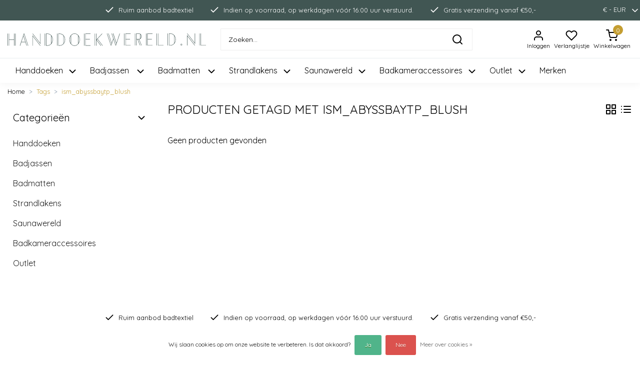

--- FILE ---
content_type: text/html;charset=utf-8
request_url: https://www.handdoekwereld.nl/tags/ism-abyssbaytp-blush/
body_size: 16238
content:
<!DOCTYPE html>
<html lang="nl">
<head>
  <!--
    Handdoekwereld Theme
    Customized by InStijl Media
    https://www.instijlmedia.nl
    
    If you are interested in our special offers or some customizaton, please contact us at support@instijlmedia.nl.
    -->
  <meta charset="utf-8"/>
<!-- [START] 'blocks/head.rain' -->
<!--

  (c) 2008-2026 Lightspeed Netherlands B.V.
  http://www.lightspeedhq.com
  Generated: 21-01-2026 @ 06:08:50

-->
<link rel="canonical" href="https://www.handdoekwereld.nl/tags/ism-abyssbaytp-blush/"/>
<link rel="alternate" href="https://www.handdoekwereld.nl/index.rss" type="application/rss+xml" title="Nieuwe producten"/>
<link href="https://cdn.webshopapp.com/assets/cookielaw.css?2025-02-20" rel="stylesheet" type="text/css"/>
<meta name="robots" content="noodp,noydir"/>
<meta name="google-site-verification" content="2tdW56JJ9JCJ6Sy5CaMh5w4azM6D472NnGYKkD0MDfc"/>
<meta property="og:url" content="https://www.handdoekwereld.nl/tags/ism-abyssbaytp-blush/?source=facebook"/>
<meta property="og:site_name" content="Handdoekwereld.nl"/>
<meta property="og:title" content="ism_abyssbaytp_blush"/>
<script src="https://www.googletagmanager.com/gtag/js?id=AW-10853448111"></script>
<script>
window.dataLayer = window.dataLayer || [];
    function gtag(){dataLayer.push(arguments);}
    gtag('js', new Date());

    gtag('config', 'AW-10853448111');
</script>
<script>
gtag('event', 'page_view', {
        'send_to': 'AW-10853448111',
        'value': 'replace with value',
        'items': [{
            'id': 'replace with value',
            'google_business_vertical': 'retail'
        }]
    });
</script>
<script>
window.dataLayer = window.dataLayer || [];
    function gtag(){dataLayer.push(arguments);}
    gtag('js', new Date());

    gtag('config', 'G-EZ5KPMZ1X2');
</script>
<script>
(function(w,d,s,l,i){w[l]=w[l]||[];w[l].push({'gtm.start':new Date().getTime(),event:'gtm.js'});var f=d.getElementsByTagName(s)[0],j=d.createElement(s),dl=l!='dataLayer'?'&l='+l:'';j.async=true;j.src='https://gtm.handdoekwereld.nl/uyspagzx.js?st='+i+dl+'';f.parentNode.insertBefore(j,f);})(window,document,'script','dataLayer','T8434QS7');
</script>
<!--[if lt IE 9]>
<script src="https://cdn.webshopapp.com/assets/html5shiv.js?2025-02-20"></script>
<![endif]-->
<!-- [END] 'blocks/head.rain' -->
  <title>ism_abyssbaytp_blush | Handdoekwereld.nl</title>
  <meta name="description" content="" />
  <meta name="keywords" content="ism_abyssbaytp_blush" />
  <meta http-equiv="X-UA-Compatible" content="IE=Edge">
  <meta name="viewport" content="width=device-width">
  <meta name="apple-mobile-web-app-capable" content="yes">
  <meta name="apple-mobile-web-app-status-bar-style" content="black">
  <link rel="shortcut icon" href="https://cdn.webshopapp.com/shops/322846/themes/177002/v/759492/assets/favicon.ico?20210701143336" type="image/x-icon" />
  <meta property="og:title" content="ism_abyssbaytp_blush">
  <meta property="og:type" content="website">
  <meta property="og:description" content="">
  <meta property="og:site_name" content="Handdoekwereld.nl">
  <meta property="og:url" content="https://www.handdoekwereld.nl/">
    <meta property="og:image" content="https://cdn.webshopapp.com/shops/322846/themes/177002/v/714699/assets/img-logo.png?20210528132111">
  <meta property="og:image:width" content="200px" />
  <meta property="og:image:height" content="200px" />
        	<link rel="preconnect" href="//ajax.googleapis.com">
	<link rel="preconnect" href="//cdn.webshopapp.com/">
	<link rel="preconnect" href="//cdn.webshopapp.com/">	
	<link rel="preconnect" href="//fonts.googleapis.com">
	<link rel="preconnect" href="//fonts.gstatic.com" crossorigin>
  <link rel="dns-prefetch" href="//ajax.googleapis.com">
	<link rel="dns-prefetch" href="//cdn.webshopapp.com/">
	<link rel="dns-prefetch" href="//cdn.webshopapp.com/">	
	<link rel="dns-prefetch" href="//fonts.googleapis.com">
	<link rel="dns-prefetch" href="//fonts.gstatic.com" crossorigin>
  <!-- Theme fonts -->
  <link href="https://cdn.webshopapp.com/shops/322846/themes/177002/assets/css-fontawesome.css?20251230164010" rel="preload" as="style">
  <link href="https://cdn.webshopapp.com/shops/322846/themes/177002/assets/js-feathericons.js?20251230164010" rel="preload" as="script">
  <link href="//fonts.googleapis.com/css?family=Quicksand:400,300,600,700" rel="preload" as="style">
  <link href="//fonts.googleapis.com/css?family=Quicksand:400,300,600,700" rel="stylesheet">
	<!-- Theme CSS -->
  <link href="https://cdn.webshopapp.com/shops/322846/themes/177002/assets/css-argon-design-system.css?20251230164010" rel="preload" as="style">
  <link rel="stylesheet" href="https://cdn.webshopapp.com/shops/322846/themes/177002/assets/css-argon-design-system.css?20251230164010" />
    <link href="https://cdn.webshopapp.com/shops/322846/themes/177002/assets/css-owl-carousel.css?20251230164010" rel="preload" as="style">
  <link rel="stylesheet" href="https://cdn.webshopapp.com/shops/322846/themes/177002/assets/css-owl-carousel.css?20251230164010" />
  <link href="https://cdn.webshopapp.com/shops/322846/themes/177002/assets/style.css?20251230164010" rel="preload" as="style">
  <link rel="stylesheet" href="https://cdn.webshopapp.com/shops/322846/themes/177002/assets/style.css?20251230164010" />
  <link href="https://cdn.webshopapp.com/shops/322846/themes/177002/assets/settings.css?20251230164010" rel="preload" as="style">
  <link rel="stylesheet" href="https://cdn.webshopapp.com/shops/322846/themes/177002/assets/settings.css?20251230164010" />
  <link href="https://cdn.webshopapp.com/shops/322846/themes/177002/assets/js-jquery.js?20251230164010" rel="preload" as="script">
  <script src="https://cdn.webshopapp.com/shops/322846/themes/177002/assets/js-jquery.js?20251230164010"></script>
  <!-- Google Tag Manager -->
  <script type="text/javascript">
   window.dataLayer = window.dataLayer || [];
   dataLayer.push({
  	                    
        ecomm_pagetype: "category",
        ecomm_category: "Producten getagd met ism_abyssbaytp_blush",
        ecomm_prodid: "",
        ecomm_totalvalue: ""
                               
           
  });
</script>  <!-- Google Tag Manager -->
<script>(function(w,d,s,l,i){w[l]=w[l]||[];w[l].push({'gtm.start':
new Date().getTime(),event:'gtm.js'});var f=d.getElementsByTagName(s)[0],
j=d.createElement(s),dl=l!='dataLayer'?'&l='+l:'';j.async=true;j.src=
'https://www.googletagmanager.com/gtm.js?id='+i+dl;f.parentNode.insertBefore(j,f);
})(window,document,'script','dataLayer','G-EZ5KPMZ1X2');</script>
<!-- End Google Tag Manager -->  <!-- Global site tag (gtag.js) - Google Ads: 10853448111 --> 
  <script async src="https://www.googletagmanager.com/gtag/js?id=AW-10853448111"></script> 
  <script> window.dataLayer = window.dataLayer || []; function gtag(){dataLayer.push(arguments);} gtag('js', new Date()); gtag('config', 'AW-10853448111'); </script>
  </head>
  
<body class="body osx webkit">
    <noscript><iframe src="https://www.googletagmanager.com/ns.html?id=G-EZ5KPMZ1X2" height="0" width="0" style="display:none;visibility:hidden" data-ism="c"></iframe></noscript>
    <div id="wrapper" class="wrapper">
    <!-- Template -->
        
<header id="header" class="header-white nav-theme sticky-top">
    	<div class="theme-usp text-xl-left text-center up text-center ">
    <div class="container-ism">
      <div class="row justify-content-center position-relative">
                <div class="d-flex">
                          <div class=" usp-item d-flex justify-content-center align-items-center text-white mx-3"><svg data-feather="check" class="icon-svg-small mr-2"></svg><span>Ruim aanbod badtextiel</span></div>
                  <div class=" usp-item d-flex justify-content-center align-items-center text-white mx-3"><svg data-feather="check" class="icon-svg-small mr-2"></svg><span>Indien op voorraad, op werkdagen vóór 16:00 uur verstuurd.</span></div>
                  <div class=" usp-item d-flex justify-content-center align-items-center text-white mx-3"><svg data-feather="check" class="icon-svg-small mr-2"></svg><span>Gratis verzending vanaf €50,-</span></div>
                        </div>
                        	        	<div class="ml-auto d-none d-md-flex ism-nav">
        	                              <ul class="list-unstyled p-0 m-0 ml-3">
                                        <li class="item position-relative ism-link">
                <a href="https://www.handdoekwereld.nl/session/currency/eur/" class="text-white text-underline-0" title="EUR" onclick="return false;">
                  <span class="pr-2">€ - EUR</span><svg data-feather="chevron-down" class="icon-svg-small"></svg>
                </a>
                <ul class="list-unstyled p-0 m-0 ism-dropdown">
                                                                                                <li><a href="https://www.handdoekwereld.nl/session/currency/gbp/" class="d-flex align-items-center text-body p-2" title="GBP">
                      <span>£ - GBP</span>
                    </a></li>
                                                      </ul>
          		</li>
                                                              </ul>
                          </div>
                      </div>
    </div>
</div>
    <div class="header-inner bg-header text-header">
    <div class="container-ism">
      <div class="row">
                <div class="col-12 col-md-7 col-lg-4 order-1 mb-3 mb-lg-0">
          <div class="logo d-flex justify-content-start align-items-center h-100">
            <a href="https://www.handdoekwereld.nl/" title="Handdoekwereld.nl">
                            <img src="https://cdn.webshopapp.com/shops/322846/files/373202723/logo.svg" alt="Handdoekwereld.nl" class="img-logo img-fluid">
                          </a>
          </div>
        </div>
        <div class="col-12 col-lg-5 order-2 order-md-3 order-lg-2 d-flex justify-content-center align-self-center">
          <a href="" title="" onclick="mobileNav($(this));return false;" id="resNavOpener" class="col-1 px-0 link link-menu text-center text-body d-md-none d-block align-self-center text-center" data-target="#overlayNavigation">
            <div class="menu-icon">
              <svg data-feather="menu" class="icon-svg"></svg>
              <div class="small">Menu</div>
            </div>
          </a>
                    <div id="search" class="col-11 col-md-12 pr-0 px-md-0">
            <form role="search" action="https://www.handdoekwereld.nl/search/" method="get" id="formSearch" class="d-block position-relative"  data-search-type="desktop">
               <div class="search-theme white input-group-append align-items-center">
                  <input type="search" class="form-control border-squared-right border-0 py-2 h-auto focus-0" autocomplete="off" placeholder="Zoeken..." value="" name="q" id="search-input" data-device="desktop">
                  <a href="javascript:;" class="btn btn-theme border-squared-left mb-0 py-2 px-3" type="submit" title="Zoeken" onclick="$('#formSearch').submit();">
                    <svg data-feather="search" width="24" height="24"></svg>
                  </a>
               </div>
              <div class="autocomplete hide">
                                  <div class="search-title-box text-body all text-center py-2 px-3">
                    <span>Alle categorieën <i><em>(0)</em></i></span>
                 </div>
                <div class="products products-livesearch row px-3 mb-3 clearfix"></div>
                <div class="notfound hide p-3">Geen producten gevonden...</div>
                <div class="more px-3 mb-3 clear">
                  <a class="btn btn-secondary btn-sm result-btn livesearch" href="https://www.handdoekwereld.nl/search/">
                    <span>Bekijk alle resultaten</span>
                  </a>
                </div>
              </div>
            </form>
          </div>
                  </div>
                <div class="d-none d-md-block col-6 col-md-5 col-lg-3 order-3 order-md-2 col-xl-3 pl-0 mb-3 mb-lg-0">
          <div class="d-flex align-items-center h-100 float-right">
            <div class="header-user d-inline-block h-100 px-1">
              <button class="btn-user btn-nav border-0 p-0 m-0 h-100 text-header focus-0 button-underline" onclick="mobileNav($(this));return false;" data-target="#overlayUser">
                <svg data-feather="user" width="24" height="24"></svg>
                <small class="d-none d-lg-block">Inloggen</small>              </button>
            </div>
                        <div class="header-heart d-inline-block text-center px-1">
              <div class="position-relative d-flex">
                <a href="https://www.handdoekwereld.nl/account/wishlist/" class="btn-heart btn-nav border-0 p-0 m-0 text-header focus-0">
                  <svg data-feather="heart" width="24" height="24"></svg>
                  <small class="d-none d-lg-block">Verlanglijstje</small>
                </a>
              </div>
            </div>
                        <div class="header-cart d-inline-block h-100 px-1">
              <button class="btn-user btn-nav border-0 p-0 m-0 h-100 text-header focus-0 position-relative button-underline" onclick="mobileNav($(this));return false;" data-target="#overlayCart">
                <div class="position-relative">
                <svg data-feather="shopping-cart" width="24" height="24"></svg>
                <span class="cart-count text-decoration-none">0</span>
                <small class="d-none d-lg-block">Winkelwagen</small>
                </div>
              </button>
            </div>
          </div>
        </div>
				      </div>
    </div>
  </div>
      <nav id="megamenu" class="navbar navbar-expand-lg bg-navbar text-navbar py-0 d-none d-md-block border-top">
  <div class="container-ism">
    <div class="ism-mainnav">
      <ul class="nav mr-auto">
                                  <li class="nav-item item  categories">
            <a href="https://www.handdoekwereld.nl/handdoeken/" class="nav-link position-relative px-0 mr-4"><span>Handdoeken</span><svg data-feather="chevron-down" class="ml-2" width="22" height="22"></svg></a>
                                    <div class="subnav ism-megamenu">
              <div class="container-ism d-flex position-relative">
                                  <ul class="subnav-col list-unstyled m-0">
                                          <li class="subitem">
                        <a href="https://www.handdoekwereld.nl/handdoeken/luxe-handdoeken/" title="Luxe Handdoeken" class="d-flex align-items-center">
                                                    <span>Luxe Handdoeken</span>
                        </a>
                      </li>
                                          <li class="subitem">
                        <a href="https://www.handdoekwereld.nl/handdoeken/luxe-gastendoekjes/" title="Luxe Gastendoekjes" class="d-flex align-items-center">
                                                    <span>Luxe Gastendoekjes</span>
                        </a>
                      </li>
                                          <li class="subitem">
                        <a href="https://www.handdoekwereld.nl/handdoeken/luxe-washandjes/" title="Luxe Washandjes" class="d-flex align-items-center">
                                                    <span>Luxe Washandjes</span>
                        </a>
                      </li>
                                          <li class="subitem">
                        <a href="https://www.handdoekwereld.nl/handdoeken/luxe-douchelakens/" title="Luxe Douchelakens" class="d-flex align-items-center">
                                                    <span>Luxe Douchelakens</span>
                        </a>
                      </li>
                                      </ul>
                                  <ul class="subnav-col list-unstyled m-0">
                                          <li class="subitem">
                        <a href="https://www.handdoekwereld.nl/handdoeken/gezichtsdoekjes/" title="Gezichtsdoekjes" class="d-flex align-items-center">
                                                    <span>Gezichtsdoekjes</span>
                        </a>
                      </li>
                                          <li class="subitem">
                        <a href="https://www.handdoekwereld.nl/handdoeken/luxe-badlakens/" title="Luxe Badlakens" class="d-flex align-items-center">
                                                    <span>Luxe Badlakens</span>
                        </a>
                      </li>
                                          <li class="subitem">
                        <a href="https://www.handdoekwereld.nl/handdoeken/vandyck/" title="Vandyck" class="d-flex align-items-center">
                                                    <span>Vandyck</span>
                        </a>
                      </li>
                                          <li class="subitem">
                        <a href="https://www.handdoekwereld.nl/handdoeken/pip-studio/" title="Pip Studio" class="d-flex align-items-center">
                                                    <span>Pip Studio</span>
                        </a>
                      </li>
                                      </ul>
                                  <ul class="subnav-col list-unstyled m-0">
                                          <li class="subitem">
                        <a href="https://www.handdoekwereld.nl/handdoeken/vossen/" title="Vossen " class="d-flex align-items-center">
                                                    <span>Vossen </span>
                        </a>
                      </li>
                                          <li class="subitem">
                        <a href="https://www.handdoekwereld.nl/handdoeken/de-witte-lietaer/" title="De Witte Lietaer" class="d-flex align-items-center">
                                                    <span>De Witte Lietaer</span>
                        </a>
                      </li>
                                          <li class="subitem">
                        <a href="https://www.handdoekwereld.nl/handdoeken/abyss-habidecor/" title="Abyss &amp; Habidecor " class="d-flex align-items-center">
                                                    <span>Abyss &amp; Habidecor </span>
                        </a>
                      </li>
                                          <li class="subitem">
                        <a href="https://www.handdoekwereld.nl/handdoeken/cawoe/" title="Cawö" class="d-flex align-items-center">
                                                    <span>Cawö</span>
                        </a>
                      </li>
                                      </ul>
                                <div class="menu-close">
                  <a href=" " title="" onclick="closeMenu();return false;">
                  	<i class="fa fa-close close" data-feather="x"></i>
                  </a>
                </div>
            	</div>
            </div>
                    	</li>
                          <li class="nav-item item  categories">
            <a href="https://www.handdoekwereld.nl/badjassen/" class="nav-link position-relative px-0 mr-4"><span>Badjassen </span><svg data-feather="chevron-down" class="ml-2" width="22" height="22"></svg></a>
                                    <div class="subnav ism-megamenu">
              <div class="container-ism d-flex position-relative">
                                  <ul class="subnav-col list-unstyled m-0">
                                          <li class="subitem">
                        <a href="https://www.handdoekwereld.nl/badjassen/luxe-dames-badjassen/" title="Luxe dames badjassen " class="d-flex align-items-center">
                                                    <span>Luxe dames badjassen </span>
                        </a>
                      </li>
                                          <li class="subitem">
                        <a href="https://www.handdoekwereld.nl/badjassen/luxe-heren-badjassen/" title="Luxe heren badjassen" class="d-flex align-items-center">
                                                    <span>Luxe heren badjassen</span>
                        </a>
                      </li>
                                      </ul>
                                  <ul class="subnav-col list-unstyled m-0">
                                          <li class="subitem">
                        <a href="https://www.handdoekwereld.nl/badjassen/badjassen-unisex/" title="Badjassen unisex" class="d-flex align-items-center">
                                                    <span>Badjassen unisex</span>
                        </a>
                      </li>
                                          <li class="subitem">
                        <a href="https://www.handdoekwereld.nl/badjassen/badjassen-kinderen/" title="Badjassen kinderen" class="d-flex align-items-center">
                                                    <span>Badjassen kinderen</span>
                        </a>
                      </li>
                                      </ul>
                                  <ul class="subnav-col list-unstyled m-0">
                                          <li class="subitem">
                        <a href="https://www.handdoekwereld.nl/badjassen/badjassen-sauna/" title="Badjassen sauna" class="d-flex align-items-center">
                                                    <span>Badjassen sauna</span>
                        </a>
                      </li>
                                          <li class="subitem">
                        <a href="https://www.handdoekwereld.nl/badjassen/badjassen-kimono/" title="Badjassen kimono" class="d-flex align-items-center">
                                                    <span>Badjassen kimono</span>
                        </a>
                      </li>
                                      </ul>
                                <div class="menu-close">
                  <a href=" " title="" onclick="closeMenu();return false;">
                  	<i class="fa fa-close close" data-feather="x"></i>
                  </a>
                </div>
            	</div>
            </div>
                    	</li>
                          <li class="nav-item item  categories">
            <a href="https://www.handdoekwereld.nl/badmatten/" class="nav-link position-relative px-0 mr-4"><span>Badmatten </span><svg data-feather="chevron-down" class="ml-2" width="22" height="22"></svg></a>
                                    <div class="subnav ism-megamenu">
              <div class="container-ism d-flex position-relative">
                                  <ul class="subnav-col list-unstyled m-0">
                                          <li class="subitem">
                        <a href="https://www.handdoekwereld.nl/badmatten/badmatten-normaal/" title="Badmatten normaal" class="d-flex align-items-center">
                                                    <span>Badmatten normaal</span>
                        </a>
                      </li>
                                          <li class="subitem">
                        <a href="https://www.handdoekwereld.nl/badmatten/badmatten-groot/" title="Badmatten groot" class="d-flex align-items-center">
                                                    <span>Badmatten groot</span>
                        </a>
                      </li>
                                      </ul>
                                  <ul class="subnav-col list-unstyled m-0">
                                          <li class="subitem">
                        <a href="https://www.handdoekwereld.nl/badmatten/badmatten-rond/" title="Badmatten rond" class="d-flex align-items-center">
                                                    <span>Badmatten rond</span>
                        </a>
                      </li>
                                          <li class="subitem">
                        <a href="https://www.handdoekwereld.nl/badmatten/bidetmatten/" title="Bidetmatten " class="d-flex align-items-center">
                                                    <span>Bidetmatten </span>
                        </a>
                      </li>
                                      </ul>
                                  <ul class="subnav-col list-unstyled m-0">
                                          <li class="subitem">
                        <a href="https://www.handdoekwereld.nl/badmatten/toiletmatten/" title="Toiletmatten " class="d-flex align-items-center">
                                                    <span>Toiletmatten </span>
                        </a>
                      </li>
                                      </ul>
                                <div class="menu-close">
                  <a href=" " title="" onclick="closeMenu();return false;">
                  	<i class="fa fa-close close" data-feather="x"></i>
                  </a>
                </div>
            	</div>
            </div>
                    	</li>
                          <li class="nav-item item  categories">
            <a href="https://www.handdoekwereld.nl/strandlakens/" class="nav-link position-relative px-0 mr-4"><span>Strandlakens</span><svg data-feather="chevron-down" class="ml-2" width="22" height="22"></svg></a>
                                    <div class="subnav ism-megamenu">
              <div class="container-ism d-flex position-relative">
                                  <ul class="subnav-col list-unstyled m-0">
                                          <li class="subitem">
                        <a href="https://www.handdoekwereld.nl/strandlakens/normale-strandlakens/" title="Normale strandlakens" class="d-flex align-items-center">
                                                    <span>Normale strandlakens</span>
                        </a>
                      </li>
                                          <li class="subitem">
                        <a href="https://www.handdoekwereld.nl/strandlakens/effen-strandlakens/" title="Effen strandlakens" class="d-flex align-items-center">
                                                    <span>Effen strandlakens</span>
                        </a>
                      </li>
                                      </ul>
                                  <ul class="subnav-col list-unstyled m-0">
                                          <li class="subitem">
                        <a href="https://www.handdoekwereld.nl/strandlakens/ronde-strandlakens/" title="Ronde strandlakens" class="d-flex align-items-center">
                                                    <span>Ronde strandlakens</span>
                        </a>
                      </li>
                                          <li class="subitem">
                        <a href="https://www.handdoekwereld.nl/strandlakens/gestreepte-strandlakens/" title="Gestreepte strandlakens" class="d-flex align-items-center">
                                                    <span>Gestreepte strandlakens</span>
                        </a>
                      </li>
                                      </ul>
                                  <ul class="subnav-col list-unstyled m-0">
                                          <li class="subitem">
                        <a href="https://www.handdoekwereld.nl/strandlakens/botanische-strandlakens/" title="Botanische strandlakens" class="d-flex align-items-center">
                                                    <span>Botanische strandlakens</span>
                        </a>
                      </li>
                                          <li class="subitem">
                        <a href="https://www.handdoekwereld.nl/strandlakens/seahorse/" title="Seahorse" class="d-flex align-items-center">
                                                    <span>Seahorse</span>
                        </a>
                      </li>
                                      </ul>
                                <div class="menu-close">
                  <a href=" " title="" onclick="closeMenu();return false;">
                  	<i class="fa fa-close close" data-feather="x"></i>
                  </a>
                </div>
            	</div>
            </div>
                    	</li>
                          <li class="nav-item item  categories">
            <a href="https://www.handdoekwereld.nl/saunawereld/" class="nav-link position-relative px-0 mr-4"><span>Saunawereld</span><svg data-feather="chevron-down" class="ml-2" width="22" height="22"></svg></a>
                                    <div class="subnav ism-megamenu">
              <div class="container-ism d-flex position-relative">
                                  <ul class="subnav-col list-unstyled m-0">
                                          <li class="subitem">
                        <a href="https://www.handdoekwereld.nl/saunawereld/sauna-badjassen/" title="Sauna badjassen " class="d-flex align-items-center">
                                                    <span>Sauna badjassen </span>
                        </a>
                      </li>
                                          <li class="subitem">
                        <a href="https://www.handdoekwereld.nl/saunawereld/hamamdoeken/" title="Hamamdoeken" class="d-flex align-items-center">
                                                    <span>Hamamdoeken</span>
                        </a>
                      </li>
                                      </ul>
                                  <ul class="subnav-col list-unstyled m-0">
                                          <li class="subitem">
                        <a href="https://www.handdoekwereld.nl/saunawereld/sauna-handdoeken/" title="Sauna handdoeken" class="d-flex align-items-center">
                                                    <span>Sauna handdoeken</span>
                        </a>
                      </li>
                                          <li class="subitem">
                        <a href="https://www.handdoekwereld.nl/saunawereld/sauna-kilts/" title="Sauna kilts" class="d-flex align-items-center">
                                                    <span>Sauna kilts</span>
                        </a>
                      </li>
                                      </ul>
                                <div class="menu-close">
                  <a href=" " title="" onclick="closeMenu();return false;">
                  	<i class="fa fa-close close" data-feather="x"></i>
                  </a>
                </div>
            	</div>
            </div>
                    	</li>
                          <li class="nav-item item  categories">
            <a href="https://www.handdoekwereld.nl/badkameraccessoires/" class="nav-link position-relative px-0 mr-4"><span>Badkameraccessoires</span><svg data-feather="chevron-down" class="ml-2" width="22" height="22"></svg></a>
                                    <div class="subnav ism-megamenu">
              <div class="container-ism d-flex position-relative">
                                  <ul class="subnav-col list-unstyled m-0">
                                          <li class="subitem">
                        <a href="https://www.handdoekwereld.nl/badkameraccessoires/hand-bodywash/" title="Hand- &amp; bodywash" class="d-flex align-items-center">
                                                    <span>Hand- &amp; bodywash</span>
                        </a>
                      </li>
                                          <li class="subitem">
                        <a href="https://www.handdoekwereld.nl/badkameraccessoires/zeepdispensers/" title="Zeepdispensers" class="d-flex align-items-center">
                                                    <span>Zeepdispensers</span>
                        </a>
                      </li>
                                          <li class="subitem">
                        <a href="https://www.handdoekwereld.nl/badkameraccessoires/onderzetters/" title="Onderzetters" class="d-flex align-items-center">
                                                    <span>Onderzetters</span>
                        </a>
                      </li>
                                      </ul>
                                  <ul class="subnav-col list-unstyled m-0">
                                          <li class="subitem">
                        <a href="https://www.handdoekwereld.nl/badkameraccessoires/opbergbakjes/" title="Opbergbakjes" class="d-flex align-items-center">
                                                    <span>Opbergbakjes</span>
                        </a>
                      </li>
                                          <li class="subitem">
                        <a href="https://www.handdoekwereld.nl/badkameraccessoires/tandenborstelhouders/" title="Tandenborstelhouders " class="d-flex align-items-center">
                                                    <span>Tandenborstelhouders </span>
                        </a>
                      </li>
                                          <li class="subitem">
                        <a href="https://www.handdoekwereld.nl/badkameraccessoires/toilettassen/" title="Toilettassen" class="d-flex align-items-center">
                                                    <span>Toilettassen</span>
                        </a>
                      </li>
                                      </ul>
                                  <ul class="subnav-col list-unstyled m-0">
                                          <li class="subitem">
                        <a href="https://www.handdoekwereld.nl/badkameraccessoires/geurstokjes/" title="Geurstokjes" class="d-flex align-items-center">
                                                    <span>Geurstokjes</span>
                        </a>
                      </li>
                                          <li class="subitem">
                        <a href="https://www.handdoekwereld.nl/badkameraccessoires/hairtowels/" title="Hairtowels" class="d-flex align-items-center">
                                                    <span>Hairtowels</span>
                        </a>
                      </li>
                                      </ul>
                                <div class="menu-close">
                  <a href=" " title="" onclick="closeMenu();return false;">
                  	<i class="fa fa-close close" data-feather="x"></i>
                  </a>
                </div>
            	</div>
            </div>
                    	</li>
                          <li class="nav-item item  categories">
            <a href="https://www.handdoekwereld.nl/outlet/" class="nav-link position-relative px-0 mr-4"><span>Outlet</span><svg data-feather="chevron-down" class="ml-2" width="22" height="22"></svg></a>
                                    <div class="subnav ism-megamenu">
              <div class="container-ism d-flex position-relative">
                                  <ul class="subnav-col list-unstyled m-0">
                                          <li class="subitem">
                        <a href="https://www.handdoekwereld.nl/outlet/handdoeken/" title="Handdoeken" class="d-flex align-items-center">
                                                    <span>Handdoeken</span>
                        </a>
                      </li>
                                      </ul>
                                  <ul class="subnav-col list-unstyled m-0">
                                          <li class="subitem">
                        <a href="https://www.handdoekwereld.nl/outlet/badjassen/" title="Badjassen" class="d-flex align-items-center">
                                                    <span>Badjassen</span>
                        </a>
                      </li>
                                      </ul>
                                <div class="menu-close">
                  <a href=" " title="" onclick="closeMenu();return false;">
                  	<i class="fa fa-close close" data-feather="x"></i>
                  </a>
                </div>
            	</div>
            </div>
                    	</li>
                                <li class="nav-item item ">
          <a href="https://www.handdoekwereld.nl/brands/" title="Merken" class="nav-link px-0 mr-4 position-relative">Merken</a>
        </li>
                      </ul>
    </div>
  </div>
</nav>  </header>    	<div class="ism-messages">
      	    	</div>
          		<section class="main main-pages">
  <div class="container-ism">  <nav class="d-inline-block" aria-label="breadcrumb">
    <ol class="breadcrumb bg-transparent d-flex px-0 py-2 mb-0">
      <li class="breadcrumb-item small"><a href="https://www.handdoekwereld.nl/" title="Home" class="text-body">Home</a></li>
            <li class="breadcrumb-item small"><a href="https://www.handdoekwereld.nl/tags/" title="Tags" class="">Tags</a></li>
            <li class="breadcrumb-item small active"><a href="https://www.handdoekwereld.nl/tags/ism-abyssbaytp-blush/" title="ism_abyssbaytp_blush" class="text-theme">ism_abyssbaytp_blush</a></li>
          </ol>
  </nav>
</div>  

<div class="container-ism">
    <div class="row">
            <div class="col-xl-3 col-12 d-xl-block d-none">
        <div id="sidebar" class="">
  <div class="sidebar-inner">
            <div id="ism-categories">
  <div class="widget widget-categories mb-4">
    <a href="" title="" class="d-flex align-items-center justify-content-between text-body" data-toggle="collapse" data-target="#sidecategories" aria-expanded="false" aria-controls="sidecategories"><strong class="h5 mb-0">Categorieën</strong><svg xmlns="http://www.w3.org/2000/svg" width="22" height="22" viewBox="0 0 24 24" fill="none" stroke="currentColor" stroke-width="2" stroke-linecap="round" stroke-linejoin="round" class="feather feather-chevron-down ml-2"><polyline points="6 9 12 15 18 9"></polyline></svg></a>
    <div class="content-box">
      <ul id="sidecategories" class="categories mt-3 nav flex-column overflow-hidden show">
                <li class="nav-item nav-category w-100">
          <div class="d-flex align-items-center">
            <a href="https://www.handdoekwereld.nl/handdoeken/" title="" class="nav-link pl-0 py-2 flex-grow-1 w-100 text-truncate">
            Handdoeken            </a>
          </div>
                    <div id="category-11067262" class="collapse multi-collapse" data-parent="#sidecategories">
            <ul class="nav flex-column overflow-hidden">
                            <li class="nav-item nav-category w-100">
                <div class="d-flex align-items-center">
                  <a href="https://www.handdoekwereld.nl/handdoeken/luxe-handdoeken/" title="Luxe Handdoeken" class="nav-link flex-grow-1 w-100 text-truncate">
                  Luxe Handdoeken                  </a>
                </div>
                              </li>
                            <li class="nav-item nav-category w-100">
                <div class="d-flex align-items-center">
                  <a href="https://www.handdoekwereld.nl/handdoeken/luxe-gastendoekjes/" title="Luxe Gastendoekjes" class="nav-link flex-grow-1 w-100 text-truncate">
                  Luxe Gastendoekjes                  </a>
                </div>
                              </li>
                            <li class="nav-item nav-category w-100">
                <div class="d-flex align-items-center">
                  <a href="https://www.handdoekwereld.nl/handdoeken/luxe-washandjes/" title="Luxe Washandjes" class="nav-link flex-grow-1 w-100 text-truncate">
                  Luxe Washandjes                  </a>
                </div>
                              </li>
                            <li class="nav-item nav-category w-100">
                <div class="d-flex align-items-center">
                  <a href="https://www.handdoekwereld.nl/handdoeken/luxe-douchelakens/" title="Luxe Douchelakens" class="nav-link flex-grow-1 w-100 text-truncate">
                  Luxe Douchelakens                  </a>
                </div>
                              </li>
                            <li class="nav-item nav-category w-100">
                <div class="d-flex align-items-center">
                  <a href="https://www.handdoekwereld.nl/handdoeken/gezichtsdoekjes/" title="Gezichtsdoekjes" class="nav-link flex-grow-1 w-100 text-truncate">
                  Gezichtsdoekjes                  </a>
                </div>
                              </li>
                            <li class="nav-item nav-category w-100">
                <div class="d-flex align-items-center">
                  <a href="https://www.handdoekwereld.nl/handdoeken/luxe-badlakens/" title="Luxe Badlakens" class="nav-link flex-grow-1 w-100 text-truncate">
                  Luxe Badlakens                  </a>
                </div>
                              </li>
                            <li class="nav-item nav-category w-100">
                <div class="d-flex align-items-center">
                  <a href="https://www.handdoekwereld.nl/handdoeken/vandyck/" title="Vandyck" class="nav-link flex-grow-1 w-100 text-truncate">
                  Vandyck                  </a>
                </div>
                              </li>
                            <li class="nav-item nav-category w-100">
                <div class="d-flex align-items-center">
                  <a href="https://www.handdoekwereld.nl/handdoeken/pip-studio/" title="Pip Studio" class="nav-link flex-grow-1 w-100 text-truncate">
                  Pip Studio                  </a>
                </div>
                              </li>
                            <li class="nav-item nav-category w-100">
                <div class="d-flex align-items-center">
                  <a href="https://www.handdoekwereld.nl/handdoeken/vossen/" title="Vossen " class="nav-link flex-grow-1 w-100 text-truncate">
                  Vossen                   </a>
                </div>
                              </li>
                            <li class="nav-item nav-category w-100">
                <div class="d-flex align-items-center">
                  <a href="https://www.handdoekwereld.nl/handdoeken/de-witte-lietaer/" title="De Witte Lietaer" class="nav-link flex-grow-1 w-100 text-truncate">
                  De Witte Lietaer                  </a>
                </div>
                              </li>
                            <li class="nav-item nav-category w-100">
                <div class="d-flex align-items-center">
                  <a href="https://www.handdoekwereld.nl/handdoeken/abyss-habidecor/" title="Abyss &amp; Habidecor " class="nav-link flex-grow-1 w-100 text-truncate">
                  Abyss &amp; Habidecor                   </a>
                </div>
                              </li>
                            <li class="nav-item nav-category w-100">
                <div class="d-flex align-items-center">
                  <a href="https://www.handdoekwereld.nl/handdoeken/cawoe/" title="Cawö" class="nav-link flex-grow-1 w-100 text-truncate">
                  Cawö                  </a>
                </div>
                              </li>
                          </ul>
          </div>
                  </li>
                <li class="nav-item nav-category w-100">
          <div class="d-flex align-items-center">
            <a href="https://www.handdoekwereld.nl/badjassen/" title="" class="nav-link pl-0 py-2 flex-grow-1 w-100 text-truncate">
            Badjassen             </a>
          </div>
                    <div id="category-11055672" class="collapse multi-collapse" data-parent="#sidecategories">
            <ul class="nav flex-column overflow-hidden">
                            <li class="nav-item nav-category w-100">
                <div class="d-flex align-items-center">
                  <a href="https://www.handdoekwereld.nl/badjassen/luxe-dames-badjassen/" title="Luxe dames badjassen " class="nav-link flex-grow-1 w-100 text-truncate">
                  Luxe dames badjassen                   </a>
                </div>
                              </li>
                            <li class="nav-item nav-category w-100">
                <div class="d-flex align-items-center">
                  <a href="https://www.handdoekwereld.nl/badjassen/luxe-heren-badjassen/" title="Luxe heren badjassen" class="nav-link flex-grow-1 w-100 text-truncate">
                  Luxe heren badjassen                  </a>
                </div>
                              </li>
                            <li class="nav-item nav-category w-100">
                <div class="d-flex align-items-center">
                  <a href="https://www.handdoekwereld.nl/badjassen/badjassen-unisex/" title="Badjassen unisex" class="nav-link flex-grow-1 w-100 text-truncate">
                  Badjassen unisex                  </a>
                </div>
                              </li>
                            <li class="nav-item nav-category w-100">
                <div class="d-flex align-items-center">
                  <a href="https://www.handdoekwereld.nl/badjassen/badjassen-kinderen/" title="Badjassen kinderen" class="nav-link flex-grow-1 w-100 text-truncate">
                  Badjassen kinderen                  </a>
                </div>
                              </li>
                            <li class="nav-item nav-category w-100">
                <div class="d-flex align-items-center">
                  <a href="https://www.handdoekwereld.nl/badjassen/badjassen-sauna/" title="Badjassen sauna" class="nav-link flex-grow-1 w-100 text-truncate">
                  Badjassen sauna                  </a>
                </div>
                              </li>
                            <li class="nav-item nav-category w-100">
                <div class="d-flex align-items-center">
                  <a href="https://www.handdoekwereld.nl/badjassen/badjassen-kimono/" title="Badjassen kimono" class="nav-link flex-grow-1 w-100 text-truncate">
                  Badjassen kimono                  </a>
                </div>
                              </li>
                          </ul>
          </div>
                  </li>
                <li class="nav-item nav-category w-100">
          <div class="d-flex align-items-center">
            <a href="https://www.handdoekwereld.nl/badmatten/" title="" class="nav-link pl-0 py-2 flex-grow-1 w-100 text-truncate">
            Badmatten             </a>
          </div>
                    <div id="category-11055691" class="collapse multi-collapse" data-parent="#sidecategories">
            <ul class="nav flex-column overflow-hidden">
                            <li class="nav-item nav-category w-100">
                <div class="d-flex align-items-center">
                  <a href="https://www.handdoekwereld.nl/badmatten/badmatten-normaal/" title="Badmatten normaal" class="nav-link flex-grow-1 w-100 text-truncate">
                  Badmatten normaal                  </a>
                </div>
                              </li>
                            <li class="nav-item nav-category w-100">
                <div class="d-flex align-items-center">
                  <a href="https://www.handdoekwereld.nl/badmatten/badmatten-groot/" title="Badmatten groot" class="nav-link flex-grow-1 w-100 text-truncate">
                  Badmatten groot                  </a>
                </div>
                              </li>
                            <li class="nav-item nav-category w-100">
                <div class="d-flex align-items-center">
                  <a href="https://www.handdoekwereld.nl/badmatten/badmatten-rond/" title="Badmatten rond" class="nav-link flex-grow-1 w-100 text-truncate">
                  Badmatten rond                  </a>
                </div>
                              </li>
                            <li class="nav-item nav-category w-100">
                <div class="d-flex align-items-center">
                  <a href="https://www.handdoekwereld.nl/badmatten/bidetmatten/" title="Bidetmatten " class="nav-link flex-grow-1 w-100 text-truncate">
                  Bidetmatten                   </a>
                </div>
                              </li>
                            <li class="nav-item nav-category w-100">
                <div class="d-flex align-items-center">
                  <a href="https://www.handdoekwereld.nl/badmatten/toiletmatten/" title="Toiletmatten " class="nav-link flex-grow-1 w-100 text-truncate">
                  Toiletmatten                   </a>
                </div>
                              </li>
                          </ul>
          </div>
                  </li>
                <li class="nav-item nav-category w-100">
          <div class="d-flex align-items-center">
            <a href="https://www.handdoekwereld.nl/strandlakens/" title="" class="nav-link pl-0 py-2 flex-grow-1 w-100 text-truncate">
            Strandlakens            </a>
          </div>
                    <div id="category-11055702" class="collapse multi-collapse" data-parent="#sidecategories">
            <ul class="nav flex-column overflow-hidden">
                            <li class="nav-item nav-category w-100">
                <div class="d-flex align-items-center">
                  <a href="https://www.handdoekwereld.nl/strandlakens/normale-strandlakens/" title="Normale strandlakens" class="nav-link flex-grow-1 w-100 text-truncate">
                  Normale strandlakens                  </a>
                </div>
                              </li>
                            <li class="nav-item nav-category w-100">
                <div class="d-flex align-items-center">
                  <a href="https://www.handdoekwereld.nl/strandlakens/effen-strandlakens/" title="Effen strandlakens" class="nav-link flex-grow-1 w-100 text-truncate">
                  Effen strandlakens                  </a>
                </div>
                              </li>
                            <li class="nav-item nav-category w-100">
                <div class="d-flex align-items-center">
                  <a href="https://www.handdoekwereld.nl/strandlakens/ronde-strandlakens/" title="Ronde strandlakens" class="nav-link flex-grow-1 w-100 text-truncate">
                  Ronde strandlakens                  </a>
                </div>
                              </li>
                            <li class="nav-item nav-category w-100">
                <div class="d-flex align-items-center">
                  <a href="https://www.handdoekwereld.nl/strandlakens/gestreepte-strandlakens/" title="Gestreepte strandlakens" class="nav-link flex-grow-1 w-100 text-truncate">
                  Gestreepte strandlakens                  </a>
                </div>
                              </li>
                            <li class="nav-item nav-category w-100">
                <div class="d-flex align-items-center">
                  <a href="https://www.handdoekwereld.nl/strandlakens/botanische-strandlakens/" title="Botanische strandlakens" class="nav-link flex-grow-1 w-100 text-truncate">
                  Botanische strandlakens                  </a>
                </div>
                              </li>
                            <li class="nav-item nav-category w-100">
                <div class="d-flex align-items-center">
                  <a href="https://www.handdoekwereld.nl/strandlakens/seahorse/" title="Seahorse" class="nav-link flex-grow-1 w-100 text-truncate">
                  Seahorse                  </a>
                </div>
                              </li>
                          </ul>
          </div>
                  </li>
                <li class="nav-item nav-category w-100">
          <div class="d-flex align-items-center">
            <a href="https://www.handdoekwereld.nl/saunawereld/" title="" class="nav-link pl-0 py-2 flex-grow-1 w-100 text-truncate">
            Saunawereld            </a>
          </div>
                    <div id="category-11067218" class="collapse multi-collapse" data-parent="#sidecategories">
            <ul class="nav flex-column overflow-hidden">
                            <li class="nav-item nav-category w-100">
                <div class="d-flex align-items-center">
                  <a href="https://www.handdoekwereld.nl/saunawereld/sauna-badjassen/" title="Sauna badjassen " class="nav-link flex-grow-1 w-100 text-truncate">
                  Sauna badjassen                   </a>
                </div>
                              </li>
                            <li class="nav-item nav-category w-100">
                <div class="d-flex align-items-center">
                  <a href="https://www.handdoekwereld.nl/saunawereld/hamamdoeken/" title="Hamamdoeken" class="nav-link flex-grow-1 w-100 text-truncate">
                  Hamamdoeken                  </a>
                </div>
                              </li>
                            <li class="nav-item nav-category w-100">
                <div class="d-flex align-items-center">
                  <a href="https://www.handdoekwereld.nl/saunawereld/sauna-handdoeken/" title="Sauna handdoeken" class="nav-link flex-grow-1 w-100 text-truncate">
                  Sauna handdoeken                  </a>
                </div>
                              </li>
                            <li class="nav-item nav-category w-100">
                <div class="d-flex align-items-center">
                  <a href="https://www.handdoekwereld.nl/saunawereld/sauna-kilts/" title="Sauna kilts" class="nav-link flex-grow-1 w-100 text-truncate">
                  Sauna kilts                  </a>
                </div>
                              </li>
                          </ul>
          </div>
                  </li>
                <li class="nav-item nav-category w-100">
          <div class="d-flex align-items-center">
            <a href="https://www.handdoekwereld.nl/badkameraccessoires/" title="" class="nav-link pl-0 py-2 flex-grow-1 w-100 text-truncate">
            Badkameraccessoires            </a>
          </div>
                    <div id="category-11067416" class="collapse multi-collapse" data-parent="#sidecategories">
            <ul class="nav flex-column overflow-hidden">
                            <li class="nav-item nav-category w-100">
                <div class="d-flex align-items-center">
                  <a href="https://www.handdoekwereld.nl/badkameraccessoires/hand-bodywash/" title="Hand- &amp; bodywash" class="nav-link flex-grow-1 w-100 text-truncate">
                  Hand- &amp; bodywash                  </a>
                </div>
                              </li>
                            <li class="nav-item nav-category w-100">
                <div class="d-flex align-items-center">
                  <a href="https://www.handdoekwereld.nl/badkameraccessoires/zeepdispensers/" title="Zeepdispensers" class="nav-link flex-grow-1 w-100 text-truncate">
                  Zeepdispensers                  </a>
                </div>
                              </li>
                            <li class="nav-item nav-category w-100">
                <div class="d-flex align-items-center">
                  <a href="https://www.handdoekwereld.nl/badkameraccessoires/onderzetters/" title="Onderzetters" class="nav-link flex-grow-1 w-100 text-truncate">
                  Onderzetters                  </a>
                </div>
                              </li>
                            <li class="nav-item nav-category w-100">
                <div class="d-flex align-items-center">
                  <a href="https://www.handdoekwereld.nl/badkameraccessoires/opbergbakjes/" title="Opbergbakjes" class="nav-link flex-grow-1 w-100 text-truncate">
                  Opbergbakjes                  </a>
                </div>
                              </li>
                            <li class="nav-item nav-category w-100">
                <div class="d-flex align-items-center">
                  <a href="https://www.handdoekwereld.nl/badkameraccessoires/tandenborstelhouders/" title="Tandenborstelhouders " class="nav-link flex-grow-1 w-100 text-truncate">
                  Tandenborstelhouders                   </a>
                </div>
                              </li>
                            <li class="nav-item nav-category w-100">
                <div class="d-flex align-items-center">
                  <a href="https://www.handdoekwereld.nl/badkameraccessoires/toilettassen/" title="Toilettassen" class="nav-link flex-grow-1 w-100 text-truncate">
                  Toilettassen                  </a>
                </div>
                              </li>
                            <li class="nav-item nav-category w-100">
                <div class="d-flex align-items-center">
                  <a href="https://www.handdoekwereld.nl/badkameraccessoires/geurstokjes/" title="Geurstokjes" class="nav-link flex-grow-1 w-100 text-truncate">
                  Geurstokjes                  </a>
                </div>
                              </li>
                            <li class="nav-item nav-category w-100">
                <div class="d-flex align-items-center">
                  <a href="https://www.handdoekwereld.nl/badkameraccessoires/hairtowels/" title="Hairtowels" class="nav-link flex-grow-1 w-100 text-truncate">
                  Hairtowels                  </a>
                </div>
                              </li>
                          </ul>
          </div>
                  </li>
                <li class="nav-item nav-category w-100">
          <div class="d-flex align-items-center">
            <a href="https://www.handdoekwereld.nl/outlet/" title="" class="nav-link pl-0 py-2 flex-grow-1 w-100 text-truncate">
            Outlet            </a>
          </div>
                    <div id="category-11982546" class="collapse multi-collapse" data-parent="#sidecategories">
            <ul class="nav flex-column overflow-hidden">
                            <li class="nav-item nav-category w-100">
                <div class="d-flex align-items-center">
                  <a href="https://www.handdoekwereld.nl/outlet/handdoeken/" title="Handdoeken" class="nav-link flex-grow-1 w-100 text-truncate">
                  Handdoeken                  </a>
                </div>
                              </li>
                            <li class="nav-item nav-category w-100">
                <div class="d-flex align-items-center">
                  <a href="https://www.handdoekwereld.nl/outlet/badjassen/" title="Badjassen" class="nav-link flex-grow-1 w-100 text-truncate">
                  Badjassen                  </a>
                </div>
                              </li>
                          </ul>
          </div>
                  </li>
              </ul>
    </div>
  </div>
</div>
<style>
  #ism-categories .widget {background-color: #ffffff;border-radius: 20px;padding: 20px 11px;margin-bottom: 30px;position: relative;z-index: 6;}
  #ism-categories .widget-categories #sidecategories .nav .nav-item {border-left: 2px solid #E0E0E0;padding-left: 10px;}
  #ism-categories .widget .nav .nav-item .nav-link {color:#1e1e1e;}
  #ism-categories .widget-categories #sidecategories .nav .nav-item .subsubcategory .nav .nav-item {margin-left: 10px;padding-left: 5px;padding-right: 10px;border-left: 2px solid #E0E0E0;}
  #ism-categories .widget-categories #sidecategories .nav-item.active > .d-flex > .nav-link {color:#C39D3D;}
  #ism-categories .widget-categories #sidecategories .nav .nav-item.active {border-color:#C39D3D}
  #ism-categories .widget-categories #sidecategories .nav .nav-item .subsubcategory .nav .nav-item.active {border-color:#C39D3D}
</style>
          </div>
</div>      </div>
            <div class="col-xl-9 col-12">
        <div id="cheading">
                    <div class="row align-items-center">
            <div class="col-10">
          		<h1 class="h4 mb-lg-3 text-uppercase">Producten getagd met ism_abyssbaytp_blush</h1>
            </div>
            <div class="col-2 text-right">
            	<div class="mode mb-lg-3">
                <a href="https://www.handdoekwereld.nl/tags/ism-abyssbaytp-blush/" title="Foto-tabel" class="btn btn-theme p-0 d-none d-md-inline-block d-lg-inline-block d-xl-inline-block"><i class="fa fa-th-large" data-feather="grid" aria-hidden="true"></i></a>
                <a href="https://www.handdoekwereld.nl/tags/ism-abyssbaytp-blush/?mode=list" title="Lijst" class="btn btn-theme p-0 d-none d-md-inline-block d-lg-inline-block d-xl-inline-block"><i class="fa fa-list" data-feather="list" aria-hidden="true"></i></a>
              </div>
            </div>
          </div>
                             	</div>
          <form action="https://www.handdoekwereld.nl/tags/ism-abyssbaytp-blush/" method="get" id="sortForm" class=" mb-3">
            <div class="d-lg-flex align-items-center justify-content-between mb-lg-3">
                            <div class="show-filters ml-2 d-flex align-items-center justify-content-end w-100">
                              </div>
            </div>
            </form>
                      <div class="clearfix"></div>
                	<form action="https://www.handdoekwereld.nl/tags/ism-abyssbaytp-blush/" method="get" id="modeForm">
                    </form>
                <div class="clearfix"></div>
        
      <div id="products" class="products-feed">
                <div class="not-found pb-5">Geen producten gevonden</div>
                      </div>

      
              </div>
    </div>
  </div><!-- container --></section>          <div class="theme-usp text-xl-left text-center up text-center footer">
    <div class="container-ism">
      <div class="row justify-content-center position-relative">
                          <div class=" usp-item d-flex justify-content-center align-items-center mx-3"><svg data-feather="check" class="icon-svg-small mr-2"></svg><span>Ruim aanbod badtextiel</span></div>
                  <div class=" usp-item d-flex justify-content-center align-items-center mx-3"><svg data-feather="check" class="icon-svg-small mr-2"></svg><span>Indien op voorraad, op werkdagen vóór 16:00 uur verstuurd.</span></div>
                  <div class=" usp-item d-flex justify-content-center align-items-center mx-3"><svg data-feather="check" class="icon-svg-small mr-2"></svg><span>Gratis verzending vanaf €50,-</span></div>
                              </div>
    </div>
</div>
<div id="theme-contact" class="bg-contact text-contact border-bottom">
    <div class="container-ism pt-3 pb-2">
        <div class="row py-md-3">
          <div class="col-12 col-md-12 col-lg-4">
            <form id="formNewsletter" action="https://www.handdoekwereld.nl/account/newsletter/" method="post">
              <div class="form-group">
                <label for="formNewsletterEmail"><strong>Meld je aan voor onze nieuwsbrief!</strong></label>
                <input type="hidden" name="key" value="ebe427f51d23cfdfb7e15b728cd2bd9b">
                <div class="input-group-append">
                  <input type="email" name="email" id="formNewsletterEmail" class="form-control rounded-0 h-auto" aria-describedby="emailHelp" placeholder="E-mail adres hier invullen">
                  <button type="submit" onclick="$('#formNewsletter').submit(); return false;" title="Subscribe" class="btn btn-theme btn-darken product-tag rounded-0 mb-0 p-0 px-3">AANMELDEN</button>
              	</div>
              </div>
            </form>
          </div>
          <div class="col-12 col-md-6 col-lg-4 col-xl pr0 pl0 d-flex justify-content-start justify-content-lg-center mb-3 mb-md-0">
            <div class="d-flex align-items-end raise">
              <div class="contact-icon mr-3">
                <svg data-feather="user" width="52" height="52" stroke-width="1"></svg>
              </div>
              <div class="account-content">
                <a href="https://www.handdoekwereld.nl/account/" title="Mijn account" class="text-contact">                <div class="title-box font-weight-bold fs-16 mb-0 mb-lg-4">
                  <strong>Mijn account</strong>
                </div>
                <div class="content-box fs-12">
                  Snel regelen in je account. Volg je bestelling, betaal facturen of retourneer een artikel.
                </div>
                </a>            	</div>
            </div>
          </div>
          <div class="col-12 col-md-6 col-lg-3 col-xl pr0 pl0 d-flex justify-content-start justify-content-lg-center">
           	<div class="d-flex align-items-end raise">
              <div class="contact-icon mr-3">
                <svg data-feather="message-square" width="52" height="52" stroke-width="1"></svg>
              </div>
              <div class="contact-content">
                <a href="https://www.handdoekwereld.nl/service/" title="Questions?" class="text-contact">                  <div class="contact-content-title font-weight-bold fs-16 mb-0 mb-lg-4">
                    <strong>Vragen?</strong>
                  </div>
                  <div class="contact-content-subtitle fs-12">
                    We helpen je graag. Neem contact op met onze klantenservice.
                  </div>
                </a>            	</div>
            </div>
          </div>
        </div>
    </div>
</div>    <footer id="footer">
  <div class="container-ism pt-md-5 pt-3">
    <div class="row">
      <div class="col-12 col-md-6 col-lg-3">
        <div class="title-box h5 text-footer mb-2">
                    <strong>Informatie</strong>
                            </div>     
        <div id="servicelinks" class="content-box show">
          <ul class="list-unstyled text-small">
                        <li><a class="text-footer" href="https://www.handdoekwereld.nl/service/about/" title="Over ons">Over ons</a></li>
                        <li><a class="text-footer" href="https://www.handdoekwereld.nl/service/" title="Veel gestelde vragen">Veel gestelde vragen</a></li>
                        <li><a class="text-footer" href="https://www.handdoekwereld.nl/service/payment-methods/" title="Betaalmethoden">Betaalmethoden</a></li>
                        <li><a class="text-footer" href="https://www.handdoekwereld.nl/service/shipping-returns/" title="Verzenden &amp; retourneren">Verzenden &amp; retourneren</a></li>
                        <li><a class="text-footer" href="https://www.handdoekwereld.nl/service/general-terms-conditions/" title="Algemene voorwaarden">Algemene voorwaarden</a></li>
                        <li><a class="text-footer" href="https://www.handdoekwereld.nl/service/privacy-policy/" title="Privacy Policy">Privacy Policy</a></li>
                        <li><a class="text-footer" href="https://www.handdoekwereld.nl/service/handdoekwereld-samenwerking-met-fietskoeriers/" title="Samenwerking met Fietskoeriers!">Samenwerking met Fietskoeriers!</a></li>
                      </ul>
      	</div>
      </div>
       <div class="col-12 col-md-6 col-lg-3">
				<div class="title-box h5 text-footer mb-2">
                     <strong>Mijn account</strong>
                            </div>       
        <div id="myacc" class="content-box show">
          <ul class="list-unstyled text-small">
                        <li><a class="text-footer" href="https://www.handdoekwereld.nl/account/login/" title="Inloggen">Inloggen</a></li>
                        <li><a class="text-footer" href="https://www.handdoekwereld.nl/account/orders/" title="Mijn bestellingen">Mijn bestellingen</a></li>
            <li><a class="text-footer" href="https://www.handdoekwereld.nl/account/wishlist/" title="Mijn verlanglijst">Mijn verlanglijst</a></li>
            <li><a class="text-footer" href="https://www.handdoekwereld.nl/compare/" title="Vergelijk producten">Vergelijk producten</a></li>
          </ul>
      	</div>
               </div>
      <div class="col-12 col-md-6 col-lg-3">
        <div class="title-box h5 text-footer mb-2">
                    <strong>Categorieën</strong>
                             </div>  
        <div id="cate" class="content-box show">
          <ul class="list-unstyled text-small">
                        <li><a class="text-footer" href="https://www.handdoekwereld.nl/handdoeken/" title="Handdoeken">Handdoeken</a></li>
                        <li><a class="text-footer" href="https://www.handdoekwereld.nl/badjassen/" title="Badjassen ">Badjassen </a></li>
                        <li><a class="text-footer" href="https://www.handdoekwereld.nl/badmatten/" title="Badmatten ">Badmatten </a></li>
                        <li><a class="text-footer" href="https://www.handdoekwereld.nl/strandlakens/" title="Strandlakens">Strandlakens</a></li>
                        <li><a class="text-footer" href="https://www.handdoekwereld.nl/saunawereld/" title="Saunawereld">Saunawereld</a></li>
                        <li><a class="text-footer" href="https://www.handdoekwereld.nl/badkameraccessoires/" title="Badkameraccessoires">Badkameraccessoires</a></li>
                        <li><a class="text-footer" href="https://www.handdoekwereld.nl/outlet/" title="Outlet">Outlet</a></li>
                      </ul>
        </div>
      </div>
      <div class="col-12 col-md-6 col-lg-3">
        <div class="block-box mb-4">
          <div class="title-box h5 text-footer mb-2">
                         <strong>Contactgegevens</strong>
                                  </div>          
          <div id="contacts" class="content-box show mb-3">
            <div class="contact-info"> 
              <div class="content-box">  
                <span class="text-footer">Handdoekwereld.nl</span>
                <ul class="list-unstyled text-footer">
                  <li><span>+31575 512816</span></li>                  <li><span><a href="/cdn-cgi/l/email-protection" class="__cf_email__" data-cfemail="afc4c3cec1dbcac1dccaddd9c6cccaefcdcacbdcc7c0df81c1c3">[email&#160;protected]</a></span></li>                  <li><span>Nieuwstad 44-48 <br />7201NR Zutphen</span></li>                </ul>
                <ul class="list-unstyled text-footer">
                	                	                	              	</ul>
              </div>
            </div>
          </div>
                                                            <div class="text-center text-sm-left">
            <div class="text-white">Wil je ons volgen?</div>
            <div class="social-networks">
                                                        <a href="https://www.instagram.com/handdoekwereld/" target="_blank" class="text-footer"><svg data-feather="instagram" class="icon-svg"></svg></a>            </div>
          </div>
                  </div>
      </div>
    </div>
  </div>
  <div class="backtotop">
    <a href="#" onclick="$('html, body').animate({ scrollTop: 0 }, 500);return false;"><svg data-feather="chevron-up" class="icon-svg"></svg></a>
  </div>
</footer>
<div class="container-ism">
  <div class="row justify-content-between align-items-center">
    <div class="copyright col-lg-5 col-12 py-2">
      <span class="small">© Copyright 2026 - Handdoekwereld.nl |  <a href="https://handtuchershop.de/" target="_blank" title="Handtuchershop.de" class="text-copy">Handtuchershop.de</a></span>
    </div>
    <div class="Payments col-lg-7 col-12 text-lg-right py-xl-0 py-2">
      <div class="paymentMethods paymentMethods-originals">
                <img src="https://cdn.webshopapp.com/assets/icon-payment-ideal.png?2025-02-20" title="iDEAL" alt="iDEAL" />
                <img src="https://cdn.webshopapp.com/assets/icon-payment-maestro.png?2025-02-20" title="Maestro" alt="Maestro" />
                <img src="https://cdn.webshopapp.com/assets/icon-payment-klarnapaylater.png?2025-02-20" title="Klarna Pay Later" alt="Klarna Pay Later" />
                <img src="https://cdn.webshopapp.com/assets/icon-payment-paysafecard.png?2025-02-20" title="Paysafecard" alt="Paysafecard" />
                <img src="https://cdn.webshopapp.com/assets/icon-payment-americanexpress.png?2025-02-20" title="American Express" alt="American Express" />
                <img src="https://cdn.webshopapp.com/assets/icon-payment-kbc.png?2025-02-20" title="KBC" alt="KBC" />
                <img src="https://cdn.webshopapp.com/assets/icon-payment-giropay.png?2025-02-20" title="Giropay" alt="Giropay" />
                <img src="https://cdn.webshopapp.com/assets/icon-payment-giftcard.png?2025-02-20" title="Gift card" alt="Gift card" />
                <img src="https://cdn.webshopapp.com/assets/icon-payment-mastercard.png?2025-02-20" title="MasterCard" alt="MasterCard" />
                <img src="https://cdn.webshopapp.com/assets/icon-payment-visa.png?2025-02-20" title="Visa" alt="Visa" />
                <img src="https://cdn.webshopapp.com/assets/icon-payment-mistercash.png?2025-02-20" title="Bancontact" alt="Bancontact" />
          
      </div>
    </div>
  </div>
</div>        <!-- END Template -->
  </div>
          <!-- Theme Navs -->
    <div id="quickview" class="modal fade" tabindex="-1" role="dialog">
  <div class="modal-dialog modal-dialog-centered modal-xl" role="document">
    <div class="modal-content">
      <article class="quickview-popup modal-body p-4">
        <div class="quickview-body">
          <button type="button" class="close position-absolute right-3 top-3" data-dismiss="modal" aria-label="Close">
            <span aria-hidden="true"><svg data-feather="x" class="icon-svg"></svg></span>
          </button>
          <div class="row">							
            <div class="quickview-image col-lg-5 col-12 px-0">
              <div class="image-wrapper text-center"></div>
              <div class="quickview-nav hide">
                <a href="" onclick="return false;" class="btn btn-link text-body border-0 p-2 prev"><svg data-feather="chevron-left" class="icon-svg"></svg></a>
                <a href="" onclick="return false;" class="btn btn-link text-body border-0 p-2 next"><svg data-feather="chevron-right" class="icon-svg"></svg></a>
              </div>
            </div>
            <div class="quickview-content col-lg-7 col-12 px-0 px-lg-3">
							<header class="quickview-heading">
                <a href="" class="quickview-link" title="">
                	<h3 class="quickview-title text-body"></h3>
                </a>
                <div class="quickview-desc"></div>
            	</header>
              <div class="quickview-form">
                <form action="" id="product_configure_form" class="product_configure_form mb-2" method="post">
                   <div class="prices">
                      <div class="quickview-price mb-2"></div>
                   </div>
                  <div class="quickview-variants mb-3"></div>
                  <div>Aantal </div>
                   <div class="cart-details row">
                      <div class="col-12 col-xl mb-2 mb-xl-0 quantity input-wrap text-center align-self-center">
                         <div class="quantity-block d-flex align-items-center">
                          <div class="quantity border bg-white">
                            <a href="javascript:;" data-way="down" class="btn btn-white px-3 border-right text-center align-self-center text-dark text-underline-0">-</a>
                            <input type="text" name="quantity" value="1" title="Qty" class="border-0 text-center flex-grow-1" size="4">
                            <a href="javascript:;" data-way="up" class="btn btn-white px-3 border-left text-center align-self-center text-dark text-underline-0">+</a>
                          </div>
                        </div>
                      </div>
                      <div class="cart-button flex-grow-1 mx-2 px-2 px-xl-0">
                        <a href="javascript:;" onclick="$(this).closest('form').submit();" title="In winkelwagen" class="btn btn-primary btn-theme btn-incart btn-darken btn-block btn-rounded">
                        	<svg data-feather="shopping-cart" class="icon-svg-small"></svg><span>In winkelwagen</span>
                        </a>
                      </div>
                                            <div class="flex-grow-0 pr-3">
                        <a href="" title="Verlanglijst" class="btn btn-secondary btn-outline quickview-wishlist btn-rounded px-3">
                          <svg data-feather="heart" class="icon-svg-small"></svg>
                        </a>
                      </div>
                                         </div>
                  <div class="quickview-stock mt-2"></div>
                  <div class="quickview-code border-top mt-4 pt-2"></div>
                </form>
              </div>
            </div>
          </div>
        </div>
      </article>
    </div>
  </div>
</div>    	<div id="overlayUser" class="overlay" onclick="mobileNav($(this));return false;" data-target="#overlayUser">
  <div class="overlay-content">
		<div class="overlay-header bg-white text-body font-weight-bold border-bottom">
      <h5 class="overlay-title">Mijn account</h5>
     <button type="button" class="close" onclick="mobileNav($(this));return false;" data-target="#overlayUser">
        <span class="fa fa-times" data-feather="x" aria-hidden="true"></span>
      </button>
    </div>
    <div class="overlay-body">
        <div class="container-ism text-left py-4">
            <div class="row">
                <div class="col-12">
                    	                  <div class="mb-3">Log in of maak een account aan.</div>
                                    </div>
            </div>
            <div class="row">
                <div class="col-12">
                                      	<form method="post" id="ism-loginForm" action="https://www.handdoekwereld.nl/account/loginPost/?return=https%3A%2F%2Fwww.handdoekwereld.nl%2Ftags%2Fism-abyssbaytp-blush%2F">
                      <input type="hidden" name="key" value="ebe427f51d23cfdfb7e15b728cd2bd9b" />
                      <input type="hidden" name="type" value="login" />
                      <div class="form-group">
                         <label for="ismLoginEmail" class="small">E-mailadres</label>
                         <input type="email" name="email" class="form-control" id="ismLoginEmail" placeholder="Naam" autocomplete='email' required>
                      </div>
                      <div class="form-group mb-0">
                         <label for="ismLoginPassword" class="small">Wachtwoord</label>
                         <input type="password" name="password" class="form-control" id="ismLoginPassword" placeholder="Wachtwoord" autocomplete='current-password' required>
                      </div>
                      <div class="d-block align-items-center w-100 mt-3">
                        <button type="submit" class="btn btn-theme d-block w-100 btn-darken btn-rounded mb-2"><i class="fa fa-user-circle-o pr-2" aria-hidden="true"></i>Log in</button>
                      <a href="https://www.handdoekwereld.nl/account/register/" class="btn btn-secondary btn-outline d-block btn-darken btn-rounded"><i class="fa fa-plus pr-2" aria-hidden="true"></i>Registreren</a>
                      </div>
                        <a class="link text-muted text-right" href="https://www.handdoekwereld.nl/account/password/"><small>Wachtwoord vergeten?</small></a>
                  </form>
                                    </div>
            </div>
        </div>
		</div>
        <div class="overlay-header bg-lighter text-body mb-2">
      <div class="row">
        <div class="col-lg-6  col-12"><h5 class="overlay-title">Taal & Valuta </h5></div>
      </div>
    </div>
    <div class="overlay-body">
      <div class="container">
        <div class="row">
                              <div class="currencies col-6">
                          <a href="https://www.handdoekwereld.nl/session/currency/eur/" class="text-dark text-underline-0">
              <div class="row row-hover py-2">
                <div class="col-12">
                  <div class="symbol">
                      <strong>€</strong> - EUR
                  </div>
                </div>
              </div>
              </a>
                          <a href="https://www.handdoekwereld.nl/session/currency/gbp/" class="text-dark text-underline-0">
              <div class="row row-hover py-2">
                <div class="col-12">
                  <div class="symbol">
                      <strong>£</strong> - GBP
                  </div>
                </div>
              </div>
              </a>
                      </div>
                	</div>
      </div>
    </div>
      </div>
</div>    	<div id="overlayCart" class="overlay" onclick="mobileNav($(this));return false;" data-target="#overlayCart">
  <div class="overlay-content">
		<div class="overlay-header bg-white text-body font-weight-bold border-bottom">
      <h5 class="overlay-title">Winkelwagen</h5>
      <button type="button" class="close" onclick="mobileNav($(this));return false;" data-target="#overlayCart">
        <span class="fa fa-times" data-feather="x" aria-hidden="true"></span>
      </button>
    </div>
    <div class="overlay-body">
    	<div class="container-ism cart-products">
                <div class="row text-center py-4 emptycart">
          <div class="col">
            Uw winkelwagen is leeg
          </div>
        </div>
              </div>
  	</div>
    <div class="overlay-footer-total d-flex align-items-center">
      <div class="container text-center">
      	<div class="row">
        	<div class="col-12">
          	<div id="modal-header" class="modal-header">
            	<h5 class="modal-title" id="modalCart">Totaal</h5>
              <div class="total float-right"><span>€0,00</span></div>
            </div>
          </div>
        </div>
      </div>
    </div> 
    <div class="overlay-footer-order bg-white d-flex align-items-center">
      <div class="container text-center">
        <div class="row">
          <div class="col-12">
                        <a href="https://www.handdoekwereld.nl/cart/" class="btn btn-secondary btn-outline d-md-inline-block d-block btn-darken btn-rounded mb-2">
              <i class="fa fa-pencil pr-2" aria-hidden="true"></i>Bewerken
            </a>
            <a href="https://www.handdoekwereld.nl/checkout/" class="btn btn-theme d-md-inline-block d-block btn-darken btn-rounded mb-2">
              <i class="fa fa-check pr-2" aria-hidden="true"></i>Bestellen
            </a>
                      </div>
        </div>
      </div>
    </div> 
  </div>
</div>    	<div id="overlayNavigation" class="overlay" onclick="mobileNav($(this));return false;" data-target="#overlayNavigation">
  <div id="resMenu" class="overlay-content">
		<div class="overlay-header bg-white text-body font-weight-bold border-bottom">
      <h5 class="overlay-title">Menu</h5>
      <button type="button" class="close" onclick="mobileNav($(this));return false;" data-target="#overlayNavigation">
         <span class="fa fa-times" data-feather="x" aria-hidden="true"></span>
      </button>
    </div>
    <div class="overlay-body">
      <div id="resNav">
        <ul class="categories list-unstyled p-0 m-0">
          <li class="item homepage">
            <a href="https://www.handdoekwereld.nl/" title="Handdoekwereld.nl">
              <div class="d-flex align-items-center justify-content-between">
                <span>Homepage</span>
                <i class="fa fa-chevron-right" data-feather="chevron-right"></i>
              </div>
            </a>
          </li>
                    <li class="item category">
            <a href="" title="Handdoeken" onclick="return false;">
              <div class="d-flex align-items-center justify-content-between">
                <span>Handdoeken</span>
                                <i class="fa fa-chevron-right" data-feather="chevron-right"></i>
                              </div>
            </a>
                        <ul class="list-unstyled p-0 m-0">
              <li class="item goback">
                <a href="" title="Handdoeken" onclick="$(this).closest('ul').removeClass('nav-active');return false;"><span class="fa fa-chevron-left pr-2" data-feather="chevron-left"></span><span class="text">Terug naar Menu</span></a>
              </li>
              <li class="item">
                <a href="https://www.handdoekwereld.nl/handdoeken/" title="Handdoeken"><strong>Handdoeken</strong></a>
              </li>
                            <li class="item">
                <a href="https://www.handdoekwereld.nl/handdoeken/luxe-handdoeken/" title="Luxe Handdoeken"><div class="d-flex align-items-center justify-content-between"><span>Luxe Handdoeken</span></div></a>
                              </li>
                            <li class="item">
                <a href="https://www.handdoekwereld.nl/handdoeken/luxe-gastendoekjes/" title="Luxe Gastendoekjes"><div class="d-flex align-items-center justify-content-between"><span>Luxe Gastendoekjes</span></div></a>
                              </li>
                            <li class="item">
                <a href="https://www.handdoekwereld.nl/handdoeken/luxe-washandjes/" title="Luxe Washandjes"><div class="d-flex align-items-center justify-content-between"><span>Luxe Washandjes</span></div></a>
                              </li>
                            <li class="item">
                <a href="https://www.handdoekwereld.nl/handdoeken/luxe-douchelakens/" title="Luxe Douchelakens"><div class="d-flex align-items-center justify-content-between"><span>Luxe Douchelakens</span></div></a>
                              </li>
                            <li class="item">
                <a href="https://www.handdoekwereld.nl/handdoeken/gezichtsdoekjes/" title="Gezichtsdoekjes"><div class="d-flex align-items-center justify-content-between"><span>Gezichtsdoekjes</span></div></a>
                              </li>
                            <li class="item">
                <a href="https://www.handdoekwereld.nl/handdoeken/luxe-badlakens/" title="Luxe Badlakens"><div class="d-flex align-items-center justify-content-between"><span>Luxe Badlakens</span></div></a>
                              </li>
                            <li class="item">
                <a href="https://www.handdoekwereld.nl/handdoeken/vandyck/" title="Vandyck"><div class="d-flex align-items-center justify-content-between"><span>Vandyck</span></div></a>
                              </li>
                            <li class="item">
                <a href="https://www.handdoekwereld.nl/handdoeken/pip-studio/" title="Pip Studio"><div class="d-flex align-items-center justify-content-between"><span>Pip Studio</span></div></a>
                              </li>
                            <li class="item">
                <a href="https://www.handdoekwereld.nl/handdoeken/vossen/" title="Vossen "><div class="d-flex align-items-center justify-content-between"><span>Vossen </span></div></a>
                              </li>
                            <li class="item">
                <a href="https://www.handdoekwereld.nl/handdoeken/de-witte-lietaer/" title="De Witte Lietaer"><div class="d-flex align-items-center justify-content-between"><span>De Witte Lietaer</span></div></a>
                              </li>
                            <li class="item">
                <a href="https://www.handdoekwereld.nl/handdoeken/abyss-habidecor/" title="Abyss &amp; Habidecor "><div class="d-flex align-items-center justify-content-between"><span>Abyss &amp; Habidecor </span></div></a>
                              </li>
                            <li class="item">
                <a href="https://www.handdoekwereld.nl/handdoeken/cawoe/" title="Cawö"><div class="d-flex align-items-center justify-content-between"><span>Cawö</span></div></a>
                              </li>
                          </ul>
                      </li>
                    <li class="item category">
            <a href="" title="Badjassen " onclick="return false;">
              <div class="d-flex align-items-center justify-content-between">
                <span>Badjassen </span>
                                <i class="fa fa-chevron-right" data-feather="chevron-right"></i>
                              </div>
            </a>
                        <ul class="list-unstyled p-0 m-0">
              <li class="item goback">
                <a href="" title="Badjassen " onclick="$(this).closest('ul').removeClass('nav-active');return false;"><span class="fa fa-chevron-left pr-2" data-feather="chevron-left"></span><span class="text">Terug naar Menu</span></a>
              </li>
              <li class="item">
                <a href="https://www.handdoekwereld.nl/badjassen/" title="Badjassen "><strong>Badjassen </strong></a>
              </li>
                            <li class="item">
                <a href="https://www.handdoekwereld.nl/badjassen/luxe-dames-badjassen/" title="Luxe dames badjassen "><div class="d-flex align-items-center justify-content-between"><span>Luxe dames badjassen </span></div></a>
                              </li>
                            <li class="item">
                <a href="https://www.handdoekwereld.nl/badjassen/luxe-heren-badjassen/" title="Luxe heren badjassen"><div class="d-flex align-items-center justify-content-between"><span>Luxe heren badjassen</span></div></a>
                              </li>
                            <li class="item">
                <a href="https://www.handdoekwereld.nl/badjassen/badjassen-unisex/" title="Badjassen unisex"><div class="d-flex align-items-center justify-content-between"><span>Badjassen unisex</span></div></a>
                              </li>
                            <li class="item">
                <a href="https://www.handdoekwereld.nl/badjassen/badjassen-kinderen/" title="Badjassen kinderen"><div class="d-flex align-items-center justify-content-between"><span>Badjassen kinderen</span></div></a>
                              </li>
                            <li class="item">
                <a href="https://www.handdoekwereld.nl/badjassen/badjassen-sauna/" title="Badjassen sauna"><div class="d-flex align-items-center justify-content-between"><span>Badjassen sauna</span></div></a>
                              </li>
                            <li class="item">
                <a href="https://www.handdoekwereld.nl/badjassen/badjassen-kimono/" title="Badjassen kimono"><div class="d-flex align-items-center justify-content-between"><span>Badjassen kimono</span></div></a>
                              </li>
                          </ul>
                      </li>
                    <li class="item category">
            <a href="" title="Badmatten " onclick="return false;">
              <div class="d-flex align-items-center justify-content-between">
                <span>Badmatten </span>
                                <i class="fa fa-chevron-right" data-feather="chevron-right"></i>
                              </div>
            </a>
                        <ul class="list-unstyled p-0 m-0">
              <li class="item goback">
                <a href="" title="Badmatten " onclick="$(this).closest('ul').removeClass('nav-active');return false;"><span class="fa fa-chevron-left pr-2" data-feather="chevron-left"></span><span class="text">Terug naar Menu</span></a>
              </li>
              <li class="item">
                <a href="https://www.handdoekwereld.nl/badmatten/" title="Badmatten "><strong>Badmatten </strong></a>
              </li>
                            <li class="item">
                <a href="https://www.handdoekwereld.nl/badmatten/badmatten-normaal/" title="Badmatten normaal"><div class="d-flex align-items-center justify-content-between"><span>Badmatten normaal</span></div></a>
                              </li>
                            <li class="item">
                <a href="https://www.handdoekwereld.nl/badmatten/badmatten-groot/" title="Badmatten groot"><div class="d-flex align-items-center justify-content-between"><span>Badmatten groot</span></div></a>
                              </li>
                            <li class="item">
                <a href="https://www.handdoekwereld.nl/badmatten/badmatten-rond/" title="Badmatten rond"><div class="d-flex align-items-center justify-content-between"><span>Badmatten rond</span></div></a>
                              </li>
                            <li class="item">
                <a href="https://www.handdoekwereld.nl/badmatten/bidetmatten/" title="Bidetmatten "><div class="d-flex align-items-center justify-content-between"><span>Bidetmatten </span></div></a>
                              </li>
                            <li class="item">
                <a href="https://www.handdoekwereld.nl/badmatten/toiletmatten/" title="Toiletmatten "><div class="d-flex align-items-center justify-content-between"><span>Toiletmatten </span></div></a>
                              </li>
                          </ul>
                      </li>
                    <li class="item category">
            <a href="" title="Strandlakens" onclick="return false;">
              <div class="d-flex align-items-center justify-content-between">
                <span>Strandlakens</span>
                                <i class="fa fa-chevron-right" data-feather="chevron-right"></i>
                              </div>
            </a>
                        <ul class="list-unstyled p-0 m-0">
              <li class="item goback">
                <a href="" title="Strandlakens" onclick="$(this).closest('ul').removeClass('nav-active');return false;"><span class="fa fa-chevron-left pr-2" data-feather="chevron-left"></span><span class="text">Terug naar Menu</span></a>
              </li>
              <li class="item">
                <a href="https://www.handdoekwereld.nl/strandlakens/" title="Strandlakens"><strong>Strandlakens</strong></a>
              </li>
                            <li class="item">
                <a href="https://www.handdoekwereld.nl/strandlakens/normale-strandlakens/" title="Normale strandlakens"><div class="d-flex align-items-center justify-content-between"><span>Normale strandlakens</span></div></a>
                              </li>
                            <li class="item">
                <a href="https://www.handdoekwereld.nl/strandlakens/effen-strandlakens/" title="Effen strandlakens"><div class="d-flex align-items-center justify-content-between"><span>Effen strandlakens</span></div></a>
                              </li>
                            <li class="item">
                <a href="https://www.handdoekwereld.nl/strandlakens/ronde-strandlakens/" title="Ronde strandlakens"><div class="d-flex align-items-center justify-content-between"><span>Ronde strandlakens</span></div></a>
                              </li>
                            <li class="item">
                <a href="https://www.handdoekwereld.nl/strandlakens/gestreepte-strandlakens/" title="Gestreepte strandlakens"><div class="d-flex align-items-center justify-content-between"><span>Gestreepte strandlakens</span></div></a>
                              </li>
                            <li class="item">
                <a href="https://www.handdoekwereld.nl/strandlakens/botanische-strandlakens/" title="Botanische strandlakens"><div class="d-flex align-items-center justify-content-between"><span>Botanische strandlakens</span></div></a>
                              </li>
                            <li class="item">
                <a href="https://www.handdoekwereld.nl/strandlakens/seahorse/" title="Seahorse"><div class="d-flex align-items-center justify-content-between"><span>Seahorse</span></div></a>
                              </li>
                          </ul>
                      </li>
                    <li class="item category">
            <a href="" title="Saunawereld" onclick="return false;">
              <div class="d-flex align-items-center justify-content-between">
                <span>Saunawereld</span>
                                <i class="fa fa-chevron-right" data-feather="chevron-right"></i>
                              </div>
            </a>
                        <ul class="list-unstyled p-0 m-0">
              <li class="item goback">
                <a href="" title="Saunawereld" onclick="$(this).closest('ul').removeClass('nav-active');return false;"><span class="fa fa-chevron-left pr-2" data-feather="chevron-left"></span><span class="text">Terug naar Menu</span></a>
              </li>
              <li class="item">
                <a href="https://www.handdoekwereld.nl/saunawereld/" title="Saunawereld"><strong>Saunawereld</strong></a>
              </li>
                            <li class="item">
                <a href="https://www.handdoekwereld.nl/saunawereld/sauna-badjassen/" title="Sauna badjassen "><div class="d-flex align-items-center justify-content-between"><span>Sauna badjassen </span></div></a>
                              </li>
                            <li class="item">
                <a href="https://www.handdoekwereld.nl/saunawereld/hamamdoeken/" title="Hamamdoeken"><div class="d-flex align-items-center justify-content-between"><span>Hamamdoeken</span></div></a>
                              </li>
                            <li class="item">
                <a href="https://www.handdoekwereld.nl/saunawereld/sauna-handdoeken/" title="Sauna handdoeken"><div class="d-flex align-items-center justify-content-between"><span>Sauna handdoeken</span></div></a>
                              </li>
                            <li class="item">
                <a href="https://www.handdoekwereld.nl/saunawereld/sauna-kilts/" title="Sauna kilts"><div class="d-flex align-items-center justify-content-between"><span>Sauna kilts</span></div></a>
                              </li>
                          </ul>
                      </li>
                    <li class="item category">
            <a href="" title="Badkameraccessoires" onclick="return false;">
              <div class="d-flex align-items-center justify-content-between">
                <span>Badkameraccessoires</span>
                                <i class="fa fa-chevron-right" data-feather="chevron-right"></i>
                              </div>
            </a>
                        <ul class="list-unstyled p-0 m-0">
              <li class="item goback">
                <a href="" title="Badkameraccessoires" onclick="$(this).closest('ul').removeClass('nav-active');return false;"><span class="fa fa-chevron-left pr-2" data-feather="chevron-left"></span><span class="text">Terug naar Menu</span></a>
              </li>
              <li class="item">
                <a href="https://www.handdoekwereld.nl/badkameraccessoires/" title="Badkameraccessoires"><strong>Badkameraccessoires</strong></a>
              </li>
                            <li class="item">
                <a href="https://www.handdoekwereld.nl/badkameraccessoires/hand-bodywash/" title="Hand- &amp; bodywash"><div class="d-flex align-items-center justify-content-between"><span>Hand- &amp; bodywash</span></div></a>
                              </li>
                            <li class="item">
                <a href="https://www.handdoekwereld.nl/badkameraccessoires/zeepdispensers/" title="Zeepdispensers"><div class="d-flex align-items-center justify-content-between"><span>Zeepdispensers</span></div></a>
                              </li>
                            <li class="item">
                <a href="https://www.handdoekwereld.nl/badkameraccessoires/onderzetters/" title="Onderzetters"><div class="d-flex align-items-center justify-content-between"><span>Onderzetters</span></div></a>
                              </li>
                            <li class="item">
                <a href="https://www.handdoekwereld.nl/badkameraccessoires/opbergbakjes/" title="Opbergbakjes"><div class="d-flex align-items-center justify-content-between"><span>Opbergbakjes</span></div></a>
                              </li>
                            <li class="item">
                <a href="https://www.handdoekwereld.nl/badkameraccessoires/tandenborstelhouders/" title="Tandenborstelhouders "><div class="d-flex align-items-center justify-content-between"><span>Tandenborstelhouders </span></div></a>
                              </li>
                            <li class="item">
                <a href="https://www.handdoekwereld.nl/badkameraccessoires/toilettassen/" title="Toilettassen"><div class="d-flex align-items-center justify-content-between"><span>Toilettassen</span></div></a>
                              </li>
                            <li class="item">
                <a href="https://www.handdoekwereld.nl/badkameraccessoires/geurstokjes/" title="Geurstokjes"><div class="d-flex align-items-center justify-content-between"><span>Geurstokjes</span></div></a>
                              </li>
                            <li class="item">
                <a href="https://www.handdoekwereld.nl/badkameraccessoires/hairtowels/" title="Hairtowels"><div class="d-flex align-items-center justify-content-between"><span>Hairtowels</span></div></a>
                              </li>
                          </ul>
                      </li>
                    <li class="item category">
            <a href="" title="Outlet" onclick="return false;">
              <div class="d-flex align-items-center justify-content-between">
                <span>Outlet</span>
                                <i class="fa fa-chevron-right" data-feather="chevron-right"></i>
                              </div>
            </a>
                        <ul class="list-unstyled p-0 m-0">
              <li class="item goback">
                <a href="" title="Outlet" onclick="$(this).closest('ul').removeClass('nav-active');return false;"><span class="fa fa-chevron-left pr-2" data-feather="chevron-left"></span><span class="text">Terug naar Menu</span></a>
              </li>
              <li class="item">
                <a href="https://www.handdoekwereld.nl/outlet/" title="Outlet"><strong>Outlet</strong></a>
              </li>
                            <li class="item">
                <a href="https://www.handdoekwereld.nl/outlet/handdoeken/" title="Handdoeken"><div class="d-flex align-items-center justify-content-between"><span>Handdoeken</span></div></a>
                              </li>
                            <li class="item">
                <a href="https://www.handdoekwereld.nl/outlet/badjassen/" title="Badjassen"><div class="d-flex align-items-center justify-content-between"><span>Badjassen</span></div></a>
                              </li>
                          </ul>
                      </li>
                  </ul>
        <ul class="list-unstyled p-0 m-0">
                    <li class="item">
            <a href="https://www.handdoekwereld.nl/brands/" title="Merken" class="itemlink">
              <div class="d-flex align-items-center justify-content-between">
                <span>Merken</span>
                <i class="fa fa-chevron-right" data-feather="chevron-right"></i>
              </div>
            </a>
          </li>
                                            <li class="item blog">
              <a href="https://www.handdoekwereld.nl/blogs/handdoeken/" title="Handdoekwereld Blogs" onclick="return false;" class="d-flex align-items-center justify-content-between"><span>Handdoekwereld Blogs</span><span class="fa fa-chevron-right" data-feather="chevron-right"></span></a>
                            <ul class="list-unstyled p-0 m-0">
                <li class="item goback">
                  <a href="" title="Handdoekwereld Blogs" onclick="$(this).closest('ul').removeClass('nav-active');return false;"><span class="fa fa-chevron-left pr-2" data-feather="chevron-left"></span><span>Terug naar Menu</span></a>
                </li>
                <li class="item">
                  <a href="https://www.handdoekwereld.nl/blogs/handdoeken/" title="Handdoekwereld Blogs"><strong>Handdoekwereld Blogs</strong></a>
                </li>
                                <li class="item">
                  <a href="https://www.handdoekwereld.nl/blogs/handdoeken/handdoek-gewicht-gids-hoe-kies-je-nou-de-perfecte/" title="Handdoek Gewicht Gids: hoe kies je nou de perfecte handdoek?">Handdoek Gewicht Gids: hoe kies je nou de perfecte handdoek?</a>
                </li>
                                <li class="item">
                  <a href="https://www.handdoekwereld.nl/blogs/handdoeken/tips-voor-het-vouwen-van-handdoeken/" title="Tips voor het vouwen van handdoeken">Tips voor het vouwen van handdoeken</a>
                </li>
                              </ul>
                          </li>
                      <li class="item account">
             <a href="https://www.handdoekwereld.nl/account/" title="Inloggen">
              <span>Inloggen</span></a>
          </li>
                    <li class="item cart">
             <a href="https://www.handdoekwereld.nl/account/wishlist/" title="Verlanglijst"><span>Verlanglijst</span>
            </a>
          </li>
                  </ul>
      </div>
      <div class="modal-footer">
        <button type="button" class="btn btn-theme btn-darken btn-rounded" onclick="mobileNav($(this));return false;" data-target="#overlayNavigation">Sluiten</button>
      </div>
    </div>
  </div>
</div>    	<div id="overlaySearch" class="overlay" onclick="mobileNav($(this));return false;" data-target="#overlaySearch">
  <div class="overlay-content">
		<div class="overlay-header bg-white text-body font-weight-bold py-3 border-bottom">
      <h5 class="overlay-title">Zoeken</h5>
      <button type="button" class="close" onclick="mobileNav($(this));return false;" data-target="#overlaySearch">
         <span class="fa fa-times" data-feather="x" aria-hidden="true"></span>
      </button>
    </div>
    <div class="overlay-body">
      <div class="container-ism">
        <div class="row text-center py-4">
        	<div class="col">
             <form role="search" action="https://www.handdoekwereld.nl/search/" method="get" id="searchMobile" class="position-relative"  data-search-type="desktop">
                <div class="input-group-append">
                  <input type="text" class="form-control btn-rounded border-squared-right h-auto focus-0 px-4" autocomplete="off" placeholder="Zoeken..." name="q" id="searchinput" data-device="desktop">
                    <button class="btn btn-theme btn-filled btn-rounded product-tag border-squared-left mb-0 p-0 px-3" type="submit" title="Zoeken" onclick="$('#formSearch').submit();">
                      <i class="fa fa-search"></i>
                    </button>
                </div>
              </form>
          </div>
        </div>
      </div>
		</div>
    <div class="overlay-header bg-lighter text-body">
        <h5 class="overlay-title">Zoekresultaten</h5>
    </div>
    <div id="overlay-body-suggestions">
      <div class="autocomplete hide">
                  <div class="products products-livesearch row px-3 mb-3 clearfix"></div>
         <div class="notfound hide p-3">Geen producten gevonden...</div>
         <div class="more px-3 mb-3 clear">
            <a class="btn btn-secondary btn-sm result-btn livesearch" href="https://www.handdoekwereld.nl/search/">
            <span>Bekijk alle resultaten</span>
            </a>
         </div>
      </div>
    </div>
  </div>
</div>    <div id="overlayFilter" class="overlay" onclick="mobileNav($(this));return false;" data-target="#overlayFilter">
  <form action="https://www.handdoekwereld.nl/tags/ism-abyssbaytp-blush/" method="get" id="filter_form">
  <input type="hidden" name="mode" value="grid" id="filter_form_mode" />
  <input type="hidden" name="limit" value="12" id="filter_form_limit" />
	<input type="hidden" value="1" id="totalpages" />
  <div class="overlay-content">
		<div class="overlay-header bg-white text-body font-weight-bold border-bottom">
      <h5 class="overlay-title">Filters</h5>
      <button type="button" class="close" onclick="mobileNav($(this));return false;" data-target="#overlayFilter">
         <span class="fa fa-times" data-feather="x" aria-hidden="true"></span>
      </button>
    </div>
    <div class="overlay-body bg-lighter">
      <div class="container-ism">
        <div class="row">
          <div class="col bg-white py-3 mb-3">
            <div class="prices widget">
              <div class="title-box font-weight-bold">
                  <strong>Prijs</strong>
              </div>
              <div class="filter-price">
                <div class="filter-price-slider">
                    <div id="collection-filter-price" class=""></div>
                </div>
                <div class="filter-range">
                    <div class="min">
                      <label for="min" class="hidden">Van</label>
                      <input type="text" id="min" name="min" value="0">
                    </div>
                    <div class="max">
                      <label for="max">To</label>
                      <input type="text" id="max" name="max" value="5" data-max="5" required>
                    </div>
                </div>
              </div>
       		 	</div>
          </div>
        </div>
        <div class="row">
          <div class="col bg-white py-3 mb-3">
            <div class="filters-title font-weight-bold">
              <strong>Sorteer</strong>
            </div>
            <select id="sortselect" name="sort" class="form-control my-2">
                            <option value="popular">Meest bekeken</option>
                            <option value="newest" selected="selected">Nieuwste producten</option>
                            <option value="lowest">Laagste prijs</option>
                            <option value="highest">Hoogste prijs</option>
                            <option value="asc">Naam oplopend</option>
                            <option value="desc">Naam aflopend</option>
                      		</select>
      		</div>
      	</div>
                <!-- Custom Filters -->
              </div>
  	</div>
    <div class="overlay-footer-confirm d-flex align-items-center">
      <div class="container text-center">
        <div class="row">
          <div class="col-12">
            <a  href="https://www.handdoekwereld.nl/tags/ism-abyssbaytp-blush/?mode=grid" class="btn btn-secondary btn-outline btn-block btn-darken btn-rounded">Wis alle filters</a>
            <a href="" class="btn btn-theme btn-block mb-2 btn-darken btn-rounded" onclick="mobileNav($(this));return false;" data-target="#overlayFilter">Bekijk alle resultaten</a>
          </div>
        </div>
      </div>
    </div> 
  </div>
  </form>
</div>      <script data-cfasync="false" src="/cdn-cgi/scripts/5c5dd728/cloudflare-static/email-decode.min.js"></script><script src="https://cdn.webshopapp.com/shops/322846/themes/177002/assets/ism-products-connector.js?20251230164010"></script>
      <!-- END Theme Navs -->
  <div class="overlay-bg"></div>
  <script src="https://cdn.webshopapp.com/shops/322846/themes/177002/assets/js-owl-carousel.js?20251230164010"></script>
  <script src="https://cdn.webshopapp.com/shops/322846/themes/177002/assets/js-lazyload.js?20251230164010"></script>
  <!-- Inline scripts -->
  <!-- [START] 'blocks/body.rain' -->
<script>
(function () {
  var s = document.createElement('script');
  s.type = 'text/javascript';
  s.async = true;
  s.src = 'https://www.handdoekwereld.nl/services/stats/pageview.js';
  ( document.getElementsByTagName('head')[0] || document.getElementsByTagName('body')[0] ).appendChild(s);
})();
</script>
  
<!-- Global site tag (gtag.js) - Google Analytics -->
<script async src="https://www.googletagmanager.com/gtag/js?id=G-EZ5KPMZ1X2"></script>
<script>
    window.dataLayer = window.dataLayer || [];
    function gtag(){dataLayer.push(arguments);}

        gtag('consent', 'default', {"ad_storage":"denied","ad_user_data":"denied","ad_personalization":"denied","analytics_storage":"denied","region":["AT","BE","BG","CH","GB","HR","CY","CZ","DK","EE","FI","FR","DE","EL","HU","IE","IT","LV","LT","LU","MT","NL","PL","PT","RO","SK","SI","ES","SE","IS","LI","NO","CA-QC"]});
    
    gtag('js', new Date());
    gtag('config', 'G-EZ5KPMZ1X2', {
        'currency': 'EUR',
                'country': 'NL'
    });

    </script>
  <!-- Google Tag Manager (noscript) -->
<noscript><iframe src="https://gtm.handdoekwereld.nl/ns.html?id=GTM-T8434QS7" height="0" width="0" style="display:none;visibility:hidden"></iframe></noscript>
<!-- End Google Tag Manager (noscript) -->
<script src="https://eu1-config.doofinder.com/2.x/ee78449a-5853-4f0a-8066-83d4fa0caaa8.js" async></script>
<script>
// VIEWSION.net APPLoader
var d=document;var s=d.createElement('script');s.async=true;s.type="text/javascript";s.src="https://seoshop.viewsion.net/apps/js/c/17522d/apploader.js";d.body.appendChild(s);
</script>
<script>
// VIEWSION.net APPLoader
var d=document;var s=d.createElement('script');s.async=true;s.type="text/javascript";s.src="https://app.viewsion.net/apps/js/c/17522d/apploader.js";d.body.appendChild(s);
</script>
  <div class="wsa-cookielaw">
            Wij slaan cookies op om onze website te verbeteren. Is dat akkoord?
      <a href="https://www.handdoekwereld.nl/cookielaw/optIn/" class="wsa-cookielaw-button wsa-cookielaw-button-green" rel="nofollow" title="Ja">Ja</a>
      <a href="https://www.handdoekwereld.nl/cookielaw/optOut/" class="wsa-cookielaw-button wsa-cookielaw-button-red" rel="nofollow" title="Nee">Nee</a>
      <a href="https://www.handdoekwereld.nl/service/privacy-policy/" class="wsa-cookielaw-link" rel="nofollow" title="Meer over cookies">Meer over cookies &raquo;</a>
      </div>
<!-- [END] 'blocks/body.rain' -->
  <!-- Includes -->
  <!-- feather icons -->
<script src="https://cdn.webshopapp.com/shops/322846/themes/177002/assets/js-feathericons.js?20251230164010"></script>
<script>feather.replace();</script>
<!--  Fallback Icons  -->
<link rel="stylesheet" href="https://cdn.webshopapp.com/shops/322846/themes/177002/assets/css-fontawesome.css?20251230164010" />
<!-- Theme variables -->
<script>
  var ism = {};
  var searchUrl = "https://www.handdoekwereld.nl/search/";
  var defaultSearch = 'https://www.handdoekwereld.nl/search/';
  ism.shop = {
    id: 322846,
    domain: 'https://www.handdoekwereld.nl/',
    static: 'https://static.webshopapp.com/shops/322846/',
    serverTime: 'Jan 21, 2026 06:08:50 +0100',
    getServerTime: function getServerTime(){return new Date(theme.shop.serverTime);},
    pageTitle: 'Producten getagd met ism_abyssbaytp_blush',
    currentLang: 'Nederlands',
    currencySymbol: '€',
    currencyTitle: 'eur',
		currencyCode: 'EUR',
    template: 'pages/collection.rain',
    legalMode: 'normal',
    ssl: true,
    requestDeviceMobile: false,
    requestDevicePlatform: 'osx',
    requestDeviceType: 'webkit',
    cart_redirect_back: true,
    stayOnPage: true,
    wish_list: true,
    account:  false
  },
  ism.settings = {
    b2b: false,
    curSymbol: '€',
    curCode: 'EUR',
  	strict: true,
    buttonStyle: 'btn-darken',
    buttonRadius: 'btn-rounded',
  	top10_page: false,
    widget: 'none',
  	productImg: 'squared',
    productHoverImage: '1',
    productPrice: 'with_currency',
  	productUsps: 'none',
    productVariants: '0',
    productPageVariants: 'blocks',
    showDays: [0,1,2,3,4,5,6,],
    orderBefore: '',
    showFrom: ''
  };
  ism.url = {
    collectionUrl: 'https://www.handdoekwereld.nl/tags/ism-abyssbaytp-blush/',
    searchUrl: 'https://www.handdoekwereld.nl/search/',
    cartUrl: 'https://www.handdoekwereld.nl/cart/add/',
    wishUrl: 'https://www.handdoekwereld.nl/account/wishlistAdd/',
    top10: 'https://www.handdoekwereld.nl/tags/ism-abyssbaytp-blush/top-10/',
    cartPage: 'https://www.handdoekwereld.nl/cart/',
    requestUrl: 'https://www.handdoekwereld.nl/tags/ism-abyssbaytp-blush/'
  };
  ism.text = {
    btw: 'Incl. btw',
    btwIncl: 'Incl. btw',
    view: 'Bekijken',
    brands: 'Merken',
    inStock: 'Op voorraad',
    backorder: 'Backorder',
    outOfStock: 'Niet op voorraad',
    productVariantsText: 'products.more_variants_available',
  };
</script>
<!-- Theme CSS -->
<link rel="stylesheet" href="https://cdn.webshopapp.com/shops/322846/themes/177002/assets/css-flags.css?20251230164010" />
<link rel="stylesheet" href="https://cdn.webshopapp.com/shops/322846/themes/177002/assets/custom.css?20251230164010" />
<!-- Theme scripts -->
<script>$('.gui-input, .gui-text, .gui-number, .gui-select select').addClass('form-control border mb-2');</script>
<script>
// Lazyload
var lazyLoadInstance = new LazyLoad({threshold: 0,elements_selector: ".lazy"});
$(document).ready(function(){lazyLoadInstance.update();});
</script>
<script src="https://cdn.webshopapp.com/shops/322846/themes/177002/assets/js-popper.js?20251230164010"></script>
<script src="https://cdn.webshopapp.com/shops/322846/themes/177002/assets/js-bootstrap.js?20251230164010"></script>
<script src="https://cdn.webshopapp.com/shops/322846/themes/177002/assets/js-functions.js?20251230164010"></script>
<script src="https://cdn.webshopapp.com/shops/322846/themes/177002/assets/ism-quickview.js?20251230164010"></script>
<script src="https://cdn.webshopapp.com/shops/322846/themes/177002/assets/js-theme.js?20251230164010"></script>
<script src="https://cdn.webshopapp.com/shops/322846/themes/177002/assets/js-jquery-ui.js?20251230164010"></script>
<script>
/* Filters */
$('#filter_form .brands input[type="radio"]').on("click",function(){
  jQuery(".brands").find("li.selected").removeClass("selected");
  jQuery(this).closest("li, .sidebar-filter-item").addClass("selected");
});
$('#filter_form .custom-filters input[type="checkbox"]').on("click",function(){
  jQuery(this).closest(".sidebar-filter-item, .sidebar-color-item").toggleClass("selected");
});
$('#filter_form').on('change', 'input, select', function(){
  instijl();
});
$( document ).ready(function() { 
  $("#collection-filter-price").slider({
    range: true,
    min: 0,
	 	max: 5,
   	values: [0, 5],
   	step: 1,
    slide: function( event, ui){
    	$('.filter-range .min input').val(ui.values[0]);
  		$('.filter-range .max input').val(ui.values[1]);
  		$('#filter_form_min').val(ui.values[0]);
  		$('#filter_form_max').val(ui.values[1]);
  	},
    stop: function(event, ui){
    	instijl();
  	}
  });
});
</script>
<script type="application/ld+json">
{
  "@context": "http://schema.org",
  "@id": "https://www.handdoekwereld.nl/#Organization",
  "@type": "Organization",
  "url": "https://www.handdoekwereld.nl/", 
  "name": "Handdoekwereld.nl",
  "logo": "https://cdn.webshopapp.com/shops/322846/themes/177002/assets/logo.png?20251230164010",
  "telephone": "+31575 512816",
  "email": "klantenservice@bedshop.nl",
  "potentialAction": {
    "@type": "SearchAction",
    "target": "https://www.handdoekwereld.nl/search/{q}",
    "query-input": "required name=q"
  }
}
</script>

  <div id="cmpProducts" class="compareProducts" data-length="0">
  <div class="comparePosition position-fixed">
     <div class="toast compareTab show rounded-0 bg-white" aria-live="polite" aria-atomic="true" data-autohide="false">
        <a href="" title="Vergelijk" onclick="toggleSlide($('.compare-body'));return false;" class="toast-header d-flex justify-content-between btn btn-secondary btn-darken btn-block rounded-0 py-2">
          <strong class="mr-4">Vergelijk producten</strong>
          <small class="itemCount">0 Producten</small> 
        </a>
             </div>
  </div>

</div>  <script type="text/javascript">
  /* <![CDATA[ */
  var google_conversion_id = G-EZ5KPMZ1X2;
  var google_custom_params = window.google_tag_params;
  var google_remarketing_only = true;
  /* ]]> */
</script>
<script type="text/javascript" src="//www.googleadservices.com/pagead/conversion.js"></script>
<noscript>
  <div style="display:inline;">
  <img height="1" width="1" style="border-style:none;" alt="" src="//googleads.g.doubleclick.net/pagead/viewthroughconversion/G-EZ5KPMZ1X2/?guid=ON&script=0"/>
  </div>
</noscript>  <!-- END Includes -->
  
</body>
</html>

--- FILE ---
content_type: text/javascript
request_url: https://eu1-config.doofinder.com/2.x/ee78449a-5853-4f0a-8066-83d4fa0caaa8.js
body_size: 989
content:
(function (l, a, y, e, r, s, _) {
  l['DoofinderAppsObject'] = r; l[r] = l[r] || function () { (l[r].q = l[r].q || []).push(arguments) };
  s = a.createElement(y); s.async = 1; s.src = e; _ = a.getElementsByTagName(y)[0]; _.parentNode.insertBefore(s, _)
})(window, document, 'script', 'https://cdn.doofinder.com/apps/loader/2.x/loader.min.js', 'doofinderApp');

doofinderApp("config", "store", "ee78449a-5853-4f0a-8066-83d4fa0caaa8")
doofinderApp("config", "zone", "eu1")

doofinderApp("config", "settings",
[{"vsn":"1.0","apps":[{"name":"layer","type":"search","options":{"trigger":"input#search-input","zone":"eu1","url_hash":true},"overrides":{"autoload":{"mobile":null,"desktop":null},"layout":"FloatingEmbedded","custom_css":{"mobile":["\n.dfd-card-price {\n  font-size: 16px !important;\n  }\n.dfd-card-title {\n  font-size: 16px !important;\n  }\n.dfd-card:hover, .dfd-card:focus-visible {\n        border-color: unset;\n        box-shadow: silver;\n        transform: scale(0.98);\n        transition: .4s;\n}\n.dfd-card-flags>div {\n    padding: 1px 30px;\n      font-size: 12px;\n  color: white !important;\n}\n  .dfd-card-price {\n    color: #CFB057 !important;\n}\n.dfd-classic {\n     border-radius: 8px;\n    border-bottom-radius: 8px;\n border-color: #415653;\n}\n\n.dfd-classic { \nborder-width: 3px !important; \n}\n.dfd-facet-title {\n    background-color: #F6F6F6 !important;\n  color: #415653 !important;\n}\n.dfd-classic .dfd-guided-filters {\n    background-color: #F6F6F6 !important;\n}\n.dfd-embedded .dfd-guided-filters {\n   background-color: #F6F6F6 !important;\n}\n.dfd-guided-filters-card {\n  background-color: white !important;\n}\n#formSearch > div.autocomplete.search{\ndisplay: none !important;\n}\n.dfd-card {\n  border: none !important;\n}\n\n\n\n"],"desktop":["\n.dfd-card-price {\n  font-size: 16px !important;\n  }\n.dfd-card-title {\n  font-size: 16px !important;\n  }\n.dfd-card:hover, .dfd-card:focus-visible {\n        border-color: unset;\n        box-shadow: silver;\n        transform: scale(0.98);\n        transition: .4s;\n}\n.dfd-card-flags>div {\n    padding: 1px 30px;\n      font-size: 12px;\n  color: white !important;\n}\n  .dfd-card-price {\n    color: #CFB057 !important;\n}\n.dfd-classic {\n     border-radius: 8px;\n    border-bottom-radius: 8px;\n border-color: #415653;\n}\n\n.dfd-classic { \nborder-width: 3px !important; \n}\n.dfd-facet-title {\n    background-color: #F6F6F6 !important;\n  color: #415653 !important;\n}\n.dfd-classic .dfd-guided-filters {\n    background-color: #F6F6F6 !important;\n}\n.dfd-embedded .dfd-guided-filters {\n   background-color: #F6F6F6 !important;\n}\n.dfd-guided-filters-card {\n  background-color: white !important;\n}\n#formSearch > div.autocomplete.search{\ndisplay: none !important;\n}\n.dfd-card {\n  border: none !important;\n}\n\n\n\n"]},"custom_properties":{"mobile":["--df-accent-primary: #415653;\n--df-accent-primary-hover: #364745;\n--df-accent-primary-active: #2B3937;\n--df-card-flag-discount-background: #CFB057;"],"desktop":["--df-accent-primary: #415653;\n--df-accent-primary-hover: #364745;\n--df-accent-primary-active: #2B3937;\n--df-card-flag-discount-background: #CFB057;"]},"search_query_retention":true}}],"settings":{"defaults":{"currency":"EUR","language":"nl","hashid":"0cb3290cbf0bb64bdc2a4eaea8c46aac"},"account_code":"b9d1019e8e0faee58638112018e6a6","search_engines":{"nl":{"EUR":"0cb3290cbf0bb64bdc2a4eaea8c46aac"}},"checkout_css_selector":null,"checkout_summary_urls":[{"value":"/checkout/cart/","match_type":"contains"}],"checkout_confirmation_urls":[{"value":"/thankyou","match_type":"contains"},{"value":"/checkouts/","match_type":"contains"},{"value":"/checkouts","match_type":"contains"}],"sales_api_integration":null,"require_cookies_consent":false,"page_type_mappings":[{"id":291434,"type":"category_pages","match_conditions":[]},{"id":291435,"type":"home","match_conditions":[]},{"id":291436,"type":"product_pages","match_conditions":[]},{"id":291437,"type":"shopping_cart","match_conditions":[]}],"register_visits":true,"register_checkouts":true,"ga4_integration":false,"integrations_list":[],"platform_integration_type":"other"}}])

--- FILE ---
content_type: text/javascript;charset=utf-8
request_url: https://www.handdoekwereld.nl/services/stats/pageview.js
body_size: -412
content:
// SEOshop 21-01-2026 06:08:53

--- FILE ---
content_type: application/javascript
request_url: https://cdn.webshopapp.com/shops/322846/themes/177002/assets/ism-products-connector.js?20251230164010
body_size: 4464
content:
/* ============================================================
ISM Products Connector v1
License: InStijl Media
License URI: http://www.instijlmedia.nl
Platform: Lightspeed
=============================================================== */
var ism_products_connector = {
  dataTarget: '[data-ism-connector-target]',  // HTML Location
  sizeThumbs: '130x130x1',
  sizeImages: '211x211x2',
  // Init:
	init : function(dataTarget, sizeThumbs, sizeImages){
    var connectorIsUpdating = false;
    this.dataTarget = $(dataTarget).attr('data-ism-connector-target');
    this.dataLimit = $(dataTarget).attr('data-limit');
    //dataTarget = $(dataTarget).attr('data-ism-connector-target');
    if(!connectorIsUpdating){
      connectorIsUpdating = true;
      $(dataTarget).each(function(index,element){
        var $this = $(this);
        if($this.data('connector').indexOf('?') !== -1){
          var dataUrl2 = $this.data('connector')+'&format=json';  // JSON Connection URL
        } else {
          var dataUrl2 = $this.data('connector')+'?format=json';  // JSON Connection URL
        }
        // console.log(dataUrl2);
        $.get(dataUrl2, function(json) {
          var count = 0;
          var targetSelector = $this;
          var activeVid = targetSelector.data('vid');  // HTML Location
          var limit = targetSelector.data('limit'); // Number of items visible
          var dataCarousel = targetSelector.data('carousel'); // Carousel: true / false
          var dataType = targetSelector.data('type'); // Type: default / B2B
          var activeSize = targetSelector.data('variant'); // Type: default / B2B
          $.each(json.collection.products, function(key, product) {count++;});
          // Settings
          var ism_connector = {};
          ism_connector.settings = {
            domain: json.shop.domain,
            static: json.shop.domains.static,
            b2b: json.shop.b2b,
            curSymbol: json.shop.currency2.symbol,
            curCode: json.shop.currency2.code
          };
          /* 
          ISM Output Template
          =============================================================== */
          if(count > 0){
            var resultsHTML = [];
            var index = 1;
            var colorsIndex = 0;
            var array = [];
            $.each(json.collection.products, function(key, product) {array.push(product);});
            array.sort(function(a, b) {return a.price.price - b.price.price;});
            $.each(array, function(key, product) {
            var maatCheck = product.description.split('_')[1];
            if(activeSize == product.description || activeSize == product.description.split(' ')[0] || dataType == 'b2b'){
              var resultTitle = product.fulltitle;
              var resultThumbSrc = ismProductImage(product.image, sizeThumbs);
              var resultImgSrc = ismProductImage(product.image, sizeImages);
              var resultImage = '<div class="image-wrap d-flex align-items-center justify-content-center"><img src="'+ resultThumbSrc +'" alt="'+product.fulltitle+'" data-productimg="'+resultImgSrc+'" /></div>';
              var resultTitle = '<strong class="item-name">' + product.fulltitle + '</strong>';
              var symbol = ism_connector.settings.curSymbol;
              if(dataCarousel == true){if(count >= limit){var extClass = '';} else {var extClass = 'col-lg-2 col-md-4 col-6';}} else {var extClass = '';}
              if(activeVid == product.vid){var activeClass = 'active';} else {var activeClass = '';};
              if (product.price.price_old != 0) {
                var priceBox  = '<div class="price price-offer"><span class="price-old mr-2"><del>€'+product.price.price_old.toString().replace('.',',')+'</del></span><strong class="price-new text-body">€'+product.price.price.toString().replace('.',',')+'</strong><small> Incl. BTW</small></div>';
              } else {
                var priceBox = '<div class="price price-offer"><strong class="price-new text-body">€'+product.price.price.toString().replace('.',',')+'</strong><small> Incl. BTW</small></div>';
              }
              var stock = '<span class="spinner-grow spinner-grow-sm text-theme" role="status" aria-hidden="true"></span>Voorraad ophalen...';
              if(dataType == 'b2b'){
                if(activeVid == product.vid){
                var qtyValue = 1;
                } else {
                var qtyValue = 0;
                }
                var i = count - index;
                var quantity = '<div class="quantity input-wrap text-center col-3"><div class="change input-group"><div class="input-group-prepend align-items-center px-1 px-lg-2"><a href="javascript:;" data-way="down" class="down text-body"><i class="fa fa-minus" data-feather="minus" height="16" width="16"></i></a></div><input type="text" name="quantity" value="'+qtyValue+'" class="form-control text-center rounded-0"><div class="input-group-append align-items-center px-1 px-lg-2"><a href="javascript:;" data-way="up" height="16" width="16" class="up text-body"><i class="fa fa-plus" data-feather="plus"></i></a> </div></div></div>';
                if(product.description.includes('_')){
                 var titleDesc = product.description.split('_')[1];
                } else {
                  var titleDesc = product.description;
                }
                var resultHTML = '<div class="product-row item item-'+(key+1)+' col-12 '+ activeClass+'" data-url="'+ism_connector.settings.domain+product.url+'"><form action="'+ism.url.cartUrl+product.vid+'" data-action="'+ism.url.cartUrl+product.vid+'" id="product_configure_form-'+index+'" class="product_configure_form border-bottom py-2" method="post"><div class="row no-gutters align-items-center w-100">'+quantity+'<a href="'+ism_connector.settings.domain+product.url+'" title="'+product.fulltitle+'" class="btn-tooltip text-body col-6" data-price="'+symbol+parseFloat(product.price.price).toFixed(2)+'" data-price_old="'+symbol+parseFloat(product.price.price_old).toFixed(2)+'">'+titleDesc+'<br><div class="delivery-status d-flex align-items-baseline">'+stock+'</div></a><div class="price-box col-3">'+priceBox+'</div></div></form></div>';
            } else {
                if(dataType != 'b2b'){
                	var spacing = 'mb-2';
                } else {
                  var spacing = 'mb-0';
                }
                var resultHTML = '<div class="item item-'+(key+1)+' mx-2  '+spacing+' '+ activeClass+'"><a href="'+ism_connector.settings.domain+product.url+'" title="'+product.title+'" class="text-body" data-price="'+symbol+parseFloat(product.price.price).toFixed(2)+'" data-price_old="'+symbol+parseFloat(product.price.price_old).toFixed(2)+'">'+resultImage+'</a></div>';
              	colorsIndex++;
              }
              resultsHTML.push(resultHTML);
              index++;
              }
            });
            if($(dataTarget).attr('data-page') == 'collection'){
              if(colorsIndex >= limit){
                var limitBlock = '<div class="item item-last item-'+count+' mx-2 mb-0 z-index-999"><a href="" title="" class="text-body">+'+(colorsIndex - limit)+'</a></div>';
                resultsHTML.push(limitBlock);
              }
            }
            resultsHTML = resultsHTML.join('');
            if(dataCarousel == true){
              if(count >= limit && dataType != 'b2b'){
                $this.html('<div id="ism_connector_carousel"><div class="owl-ism_products_connector owl-carousel owl-theme">'+resultsHTML+'</div></div>');
                $('#ism_connector_carousel .owl-ism_products_connector').owlCarousel({
                  smartSpeed:500,margin:5,lazyLoad: true,dots:false,loop:false,rewind:false,items:limit,stagePadding:15,
                  responsive:{0:{items:4 },341:{items:6},768:{items:10},1200:{items:limit}} 
                });
                $("#ism_connector_carousel").find(".prev").click(function () {$('.owl-ism_products_connector').trigger('prev.owl.carousel');});
                $("#ism_connector_carousel").find(".next").click(function () {$('.owl-ism_products_connector').trigger('next.owl.carousel');});
              } else {
                if(dataType == 'b2b'){
                  var titles = '<div class="row no-gutters align-items-center border-bottom py-2"><div class="col-3">Aantal</div><div class="col-6">Maat</div><div class="col-3">Prijs</div><div class="col-2"></div></div>';
                  targetSelector.html('<div id="bulkProduct">'+titles+'<div class="row align-items-center">'+resultsHTML+'</div></div>');
                } else {
                	targetSelector.html('<div class="d-flex align-items-center">'+resultsHTML+'</div>');
                }
              }
            } else {
              targetSelector.html(resultsHTML);
            }
            if(dataType == 'b2b'){
              $('#ism_products_connector_size .quantity a').click(function() {
                var way = $(this).data('way');
                var qty = parseInt($(this).closest('.quantity').find('input').val());
                if (way == 'up') {
                  qty++;
                } else {
                  if (qty > 0) {qty--;}
                }
                $(this).closest('.quantity').find('input').val(qty);
              });
            }
            ism_products_connector.setProductData();
            feather.replace();
            $('[data-toggle="tooltip"]').tooltip({ trigger:'hover' });
          }
          /* ===============================================================
          END Output Template 
          */
          function ismProductImage(id, size){
            size = size || '150x150x2';
            return ism_connector.settings.static + 'files/'+pad(id,9)+'/'+size+'/image.jpg'
          }
          connectorIsUpdating = false;
        }).done(function(){
          
          $('#ism_products_connector_size .product-row').each(function(i, e){
            var element = $(this);
            var delay = 500 * i;
            var json_url = $(this).data('url') + '?format=json';
            setTimeout(function(){
              if(!element.hasClass('stock-loaded')) {
                element.addClass('stock-loaded');
                $.get(json_url, function(product){
                  var product = product.product;
                  var delivery_status = ismGetDeliveryStatus(product.stock.available, product.stock.on_stock, product.stock.track, product.stock.allow_outofstock_sale, product.stock.delivery.title);
          				$(element).find('.delivery-status').html(delivery_status);
                });
              }
            }, delay);
          });
          
        });
      });
    }
  },
  setProductData : function(){
    $(document).on("mouseenter", this.dataTarget+' .item', function(e){
  		var $this = $(this);
      var product = $(this).closest('.productborder');
      var jsonTitle = $this.find('a').attr('title');
      var jsonUrl = $this.find('a').attr('href');
      var price  = $this.find('a').data('price');
			var price_old  = $this.find('a').data('price_old');
			if (price_old != '€0.00') {
        var priceBox  = '<div class="price price-offer"><span class="price-old"><del>'+price_old.replace('.',',')+'</del></span><strong class="price-new">'+price.replace('.',',')+'</strong></div>';
      } else {
      	var priceBox = '<div class="price price-offer"><strong class="price-new">'+price.replace('.',',')+'</strong></div>';
      }
      var jsonImg = $this.find('img').data('productimg');
      product.find('.product .product-image a').attr('href',jsonUrl);
      product.find('.product .product-image .product-image1 img').attr('src', jsonImg)
      product.find('.product .product-title a span').text(jsonTitle);
      product.find('.product .product-price .price').html(priceBox);
  	}).on("mouseleave", ' .productborder', function(e){
      var product = $(this).closest('.productborder');
      var org = product.find('.product .product-image .product-image1 img').data('org');
      product.find('.product .product-image .product-image1 img').attr('src', org);
    });
  },
}

/* ISM Add To Cart Button
=============================================================== */
$(".all-in-cart").on("click", function () {
	var count = 0;
  var form = $('#bulkProduct').find('form');
  var ua = window.navigator.userAgent;
  var msie = ua.indexOf("MSIE ");
  if (msie > 0 || !!navigator.userAgent.match(/Trident.*rv\:11\./)) {  // If Internet Explorer
    form.submit();
  } else {
    $.each(form, function(index){
      var c = $(this).data("action");
      var quantity = $(this).find('input, option:selected').val();
      if (quantity > 0) {
        setTimeout(function () {
          $.ajax({
            url: c + "?quantity=" + quantity,
            type: "POST",
            data: $(this).serialize()
          }).done(function(data) {
            // When product is added to cart, add the product to the cart overlay, and update cart number. 
            // Otherwise only update product and cart quantity.
            var cart_json = ism.url.cartPage + '?format=json';
            $.getJSON(cart_json).done(function(data){
              $('#overlayCart .emptycart').hide();
              $.each(data.cart.products, function(index, product){
                var cart_product = $('#overlayCart .cart-products .cart-product[data-id="' + product.id + '"]');
                if(cart_product.length) {
                  cart_product.find('.product-qty').html(product.quantity+'x');
                } else {
                  drawCartProduct(product);
                }
              });
              updateCartCount(data);
              $('#overlayCart .overlay-footer-total .total').html(ism.shop.currencySymbol + data.cart.totals.grand_total);
            });
          }).fail(function(data){
          	console.log('failed: ' + data);
          });
        }, count);
        count += 300;
      }
    });
    setTimeout(function(){
      if(ism.shop.cart_redirect_back == false) {
        window.location.href = ism.url.cartPage;
      } else {
      	mobileNav($('#overlayCart'));
      }
    }, count);
  }
});

/* ISM JS Toolset
=============================================================== */
function pad(number, length){
  var str = '' + number;
  while (str.length < length) {str = '0' + str;}
	return str;
}
function drawCartProduct(product) {
  var product_html = '';
  var product_price_incl = product.price.price_incl;
  product_html += '<div class="cart-product row py-2 border-bottom" data-id="'+product.id+'">';
  product_html += '  <div class="col-3">';
  product_html += '    <a href="'+ism.shop.domain+product.url+'?id='+product.vid+'" title="'+product.title+'" class="text-underline-0">';
  product_html += '      <img class="img-fluid" src="'+ismProductImage(product.image, '80x80x1')+'" title="'+product.title+'" alt="'+product.title+'">';
  product_html += '    </a>';
  product_html += '  </div>';
  product_html += '  <div class="col-7">';
  product_html += '    <a href="'+ism.shop.domain+product.url+'?id='+product.vid+'" title="'+product.title+'" class="text-dark text-underline-0 d-block">';
  product_html += '      <span class="product-qty">'+product.quantity+'x</span> <strong>'+product.title+'</strong>';
  product_html += '    </a>';
  product_html += '    <div class="price">'+ism.settings.curSymbol+product_price_incl.replace('.', ',')+'</div>';
  product_html += '    <div class="product-info">';
  if (product.variant.includes(":") && product.variant.toLowerCase() != 'default') {
    var variantTitleSplit = product.variant.split(',');
    $.each(variantTitleSplit, function(i, title){
      product_html += '<div class="product-variant">';
      product_html += '  <span class="text-muted">'+title.split(':')[0] +': </span><span>'+title.split(':')[1]+'</span>';
      product_html += '</div>';
    });
  }  
  product_html += '    </div>';
  product_html += '  </div>';
  product_html += '  <div class="product-remove remove col-2 text-center">';
  product_html += '    <a href="'+ism.url.cartPage+'delete/'+product.qid+'/" class="cart-delete"><i class="fa fa-trash-o" aria-hidden="true"></i></a>';
  product_html += '  </div>';
  if ((product.quantity > product.stock.level) && product.stock.track) {
    product_html += '  <div class="extra-info col-12">';
    product_html += '  		<div class="alert alert-primary stock-message p-2 mt-1 mb-3">De hoeveelheid van '+product.title+' overschrijdt ons huidige voorraadniveau. Om deze reden kan het langer duren voordat uw bestelling is verwerkt.</div>';
    product_html += '  </div>';
	}
  product_html += '</div>';
  $('#overlayCart .cart-products').append(product_html);
}
function updateCartCount(data) {
  var cart_total = 0;
  $.each(data.cart.products, function(index, product){
    cart_total = cart_total + product.quantity;
  });
  $('.cart-count').html(cart_total);
}
function ismGetDeliveryStatus(available, on_stock, track, allow_outofstock_sale, delivery_title) {
  var delivery_title = delivery_title ? ' - Levertijd: '+delivery_title : '';
  if(!track){
    return '<i class="fa fa-circle text-success"></i><span class="small mx-1">'+ism.text.inStock+delivery_title+'</span>';
  } else {
    if(available && !on_stock){
      // ism.text.backorder
      return '<i class="fa fa-circle text-orange"></i><span class="small mx-1">'+delivery_title+'</span>';
    } else if(available && on_stock){
      return '<i class="fa fa-circle text-success"></i><span class="small mx-1">'+ism.text.inStock+delivery_title+'</span>';
    } else {
      return '<i class="fa fa-circle text-danger"></i><span class="small mx-1">'+ism.text.outOfStock+delivery_title+'</span>';
    }
  }
  feather.replace();
}

/* ISM Activate Function
=============================================================== */
$(document).ready(function() {
	ism_products_connector.init('[data-ism-connector-target]','130x130x1','211x211x2'); 
});
if(window.innerWidth > 992) {
  $(".products").on('mouseover', ".productborder", function(e) {
    var show_colors = false;
    var variant = $(this).data('variant').toLowerCase();
    if( variant.includes('_') || variant.includes('mat') || variant.includes('maat') ) {
      show_colors = true;   
    }
    if(!$(this).hasClass('colors-loaded') && show_colors){
      $(this).addClass('colors-loaded');
    }
  });
}